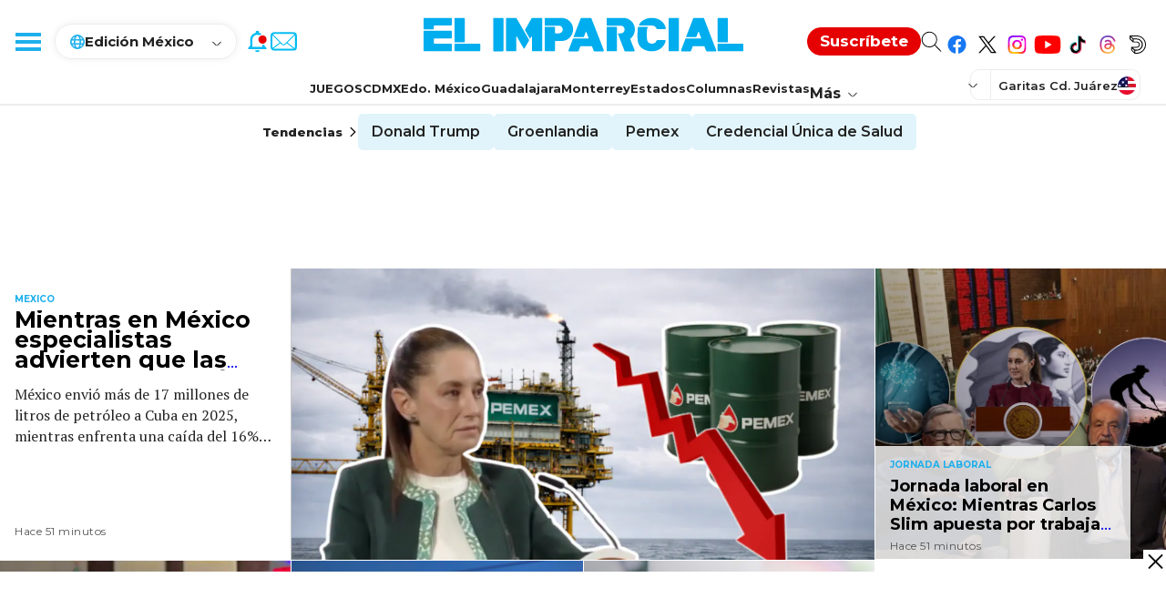

--- FILE ---
content_type: text/html; charset=utf-8
request_url: https://www.google.com/recaptcha/api2/aframe
body_size: 266
content:
<!DOCTYPE HTML><html><head><meta http-equiv="content-type" content="text/html; charset=UTF-8"></head><body><script nonce="2skoCdPFYQCIoHSsDdr0Ng">/** Anti-fraud and anti-abuse applications only. See google.com/recaptcha */ try{var clients={'sodar':'https://pagead2.googlesyndication.com/pagead/sodar?'};window.addEventListener("message",function(a){try{if(a.source===window.parent){var b=JSON.parse(a.data);var c=clients[b['id']];if(c){var d=document.createElement('img');d.src=c+b['params']+'&rc='+(localStorage.getItem("rc::a")?sessionStorage.getItem("rc::b"):"");window.document.body.appendChild(d);sessionStorage.setItem("rc::e",parseInt(sessionStorage.getItem("rc::e")||0)+1);localStorage.setItem("rc::h",'1769034529730');}}}catch(b){}});window.parent.postMessage("_grecaptcha_ready", "*");}catch(b){}</script></body></html>

--- FILE ---
content_type: text/css; charset=utf-8
request_url: https://www.elimparcial.com/pf/dist/components/combinations/default.css?d=357&mxId=00000000
body_size: 32897
content:
.global-image,.global-picture{height:100%;object-fit:cover;width:100%}.pb-ad-admin{word-wrap:anywhere;border-radius:6px;color:#fff}.b-ads-block{align-items:center;display:flex;flex-direction:column;height:100%;margin:0 auto 10px;max-width:1184px;padding:1rem 0;position:relative;width:100%}.b-ads-block>p{color:#333;margin:0 auto 12px;text-align:center}.b-ads-block iframe{margin:0 auto}@media(min-width:900px){.b-ads-block{margin:0 auto 28px;padding:0!important}}.ad-wrapper{align-items:center;display:flex;justify-content:center}.ad-zocalo{background-color:#fff;bottom:0;height:auto;left:50%;margin:0 auto;position:fixed;transform:translate(-50%);z-index:9999999}.ad-zocalo>.ad-wrapper{margin-bottom:0}.close-ad{background-color:#fff;border:none;cursor:pointer;margin:0;padding:0;position:absolute;right:0;top:-25px;z-index:10000}.close-ad,.close-ad>i{height:25px;width:25px}.close-ad>i{background-image:url(/pf/resources/images/hoy-cripto/close-ad.png?d=357&mxId=00000000);background-repeat:no-repeat;background-size:cover;display:flex}.hide-ad{display:none}.parallaxer-ad{margin:0 auto!important;max-width:728px!important;min-height:302px!important;overflow:hidden!important;width:100%!important}.parallaxer-ad>.ad-wrapper{margin-bottom:0}.parallaxer-ad iframe,.parallaxer-ad>div{height:100%!important;width:100%!important}@media screen and (max-width:767px){.parallaxer-ad{max-width:320px!important;min-height:320px!important}}.converger-ad,.converger-mobile-ad{z-index:9999999}.wallpaper,.wallpaper-1280,.wallpaper-1400{height:0!important;margin:0!important}.genecyAd-wallpaper1366,.genecyAd-wallpaper1400{display:none!important}@media(min-width:1281px)and (max-width:1400px){.genecyAd-wallpaper1366{display:block!important}.genecyAd-wallpaper1536{display:none!important}.story-card-data-ctn:before{background:transparent!important}}@media screen and (max-width:1280px){.genecyAd-wallpaper1366,.genecyAd-wallpaper1400,.genecyAd-wallpaper1536{display:none!important}}.carousel{background-image:linear-gradient(45deg,#11133a,#416dd9,#8b289f,#11133a);margin-bottom:40px;padding:1rem;position:relative;width:100%}@media screen and (min-width:1200px){.carousel{padding:1rem 1rem 5rem}}.carousel .swiper{padding-top:20px}.carousel-container{position:relative}@media screen and (min-width:1200px){.carousel-container{margin-left:auto;margin-right:auto;max-width:1215px}}.carousel-container-title{color:#fff;font-size:1.5rem;font-weight:700;line-height:2rem;padding:10px}@media screen and (min-width:48rem){.carousel-container-title{font-size:2.25rem;line-height:2.5rem}}.carousel-arrows{display:flex;height:30px;justify-content:space-between;position:absolute;top:56%;width:100%;z-index:3}.carousel-wrapper{background-color:#fff;border-radius:10px;box-shadow:0 4px 10px 0 rgba(0,0,0,.3);height:371px}.carousel-wrapper picture{height:auto}.carousel-wrapper img{border-top-left-radius:10px;border-top-right-radius:10px;height:206px;object-fit:cover;width:371px}.carousel-content-wrapper{display:flex;flex-direction:column;padding:0 10px 10px;position:relative;text-align:left;white-space:normal}.carousel-section-link{color:#5c2ee5;display:inline-block;font-size:10px;font-weight:500;height:35px;letter-spacing:.5px;line-height:35px;position:relative;text-decoration:none;text-transform:uppercase}.carousel-title-link{color:#000;font-size:18px;font-weight:500;line-height:26px;margin-bottom:15px;text-decoration:none}.carousel-title-link-text{-webkit-line-clamp:3;line-clamp:3;-webkit-box-orient:vertical;display:-webkit-box;overflow:hidden}.prev-arrow,.swiper-button-disabled{display:none}@media screen and (min-width:992px){.prev-arrow{display:block;height:40px;left:-24px;position:absolute;width:40px}}.prev-arrow.swiper-button-disabled,.prev-arrow[tabIndex="-1"]{display:none}.prev-arrow[tabIndex="0"]{display:block}.next-arrow{display:none}@media screen and (min-width:992px){.next-arrow{display:block;height:40px;position:absolute;right:-24px;width:40px}}.next-arrow.swiper-button-disabled{display:none}.en-el-radar-contact-form .section__header{background:none;padding-bottom:0;position:relative;text-align:left}.en-el-radar-contact-form .section__content{margin-top:0}.en-el-radar-contact-form .section__header .span{position:relative;z-index:1}.en-el-radar-contact-form .section__title{color:#fff;display:inline-block;font:italic 50px/50px Druk Text,sans-serif;margin:25px 0 15px;position:relative;text-transform:uppercase;width:100%}.en-el-radar-contact-form .section__header--small:before{display:none}.en-el-radar-contact-form .section__header--small .section__title{color:#000}.en-el-radar-contact-form .section__header--small .section__title:before{background-color:#aa0c0c}.en-el-radar-contact-form .pagebuilder{margin-bottom:84px}.en-el-radar-contact-form .page-section.page-contacto .site-main,.en-el-radar-contact-form .page-section.page-freestyle .site-main,.en-el-radar-contact-form .page-section.page-tag .site-main{background:none}.en-el-radar-contact-form .freestyle__content{padding-bottom:30px}.en-el-radar-contact-form .freestyle__content .row--container{font-family:Montserrat,sans-serif;margin:0 auto}.en-el-radar-contact-form .freestyle__content h1{font-family:Druk Text,sans-serif;font-size:22px;line-height:24px;margin:0 0 15px;text-align:left;text-transform:uppercase}.en-el-radar-contact-form .site-main .section__title{font-weight:700;padding-top:0;text-align:center}.en-el-radar-contact-form .site-main .section__title:before{display:none}.en-el-radar-contact-form .form--box__container{font-family:Montserrat,sans-serif;margin:20px auto 60px;max-width:570px;width:100%}.en-el-radar-contact-form .form--box input,.en-el-radar-contact-form .form--box select,.en-el-radar-contact-form .form--box textarea{border:1px solid #dfdfdf;border-radius:0;font-family:Montserrat,sans-serif;font-size:15px;height:41px;line-height:20px;padding:12px}.en-el-radar-contact-form .form--box .form__inputfile input{border:none}.en-el-radar-contact-form .form--box select{padding:0 11px}.en-el-radar-contact-form .form--box__label{font-family:Druk Text,sans-serif;font-size:18px;line-height:18px;margin-bottom:8px;text-transform:uppercase}.en-el-radar-contact-form .form--box__label small{color:#666;margin-left:5px}.en-el-radar-contact-form .form--box__field+.form--box__field{margin-top:41px}.en-el-radar-contact-form .form--box__fieldbuttons{text-align:center}.en-el-radar-contact-form .form--box__btn{background-color:#000;border:none;border-radius:0;color:#fff;font:italic 16px/16px Druk Text,sans-serif;margin-right:10px;padding:12px 40px 11px;text-transform:uppercase;transition:all .4s;-ms-transition:all .4s;-moz-transition:all .4s;-webkit-transition:all .4s}.en-el-radar-contact-form .form--box__btn:hover{background-color:#000}.en-el-radar-contact-form .form--box__fieldbuttons a{color:#000;font:15px/15px Montserrat,sans-serif}.en-el-radar-contact-form .form--box__success{padding:110px 0;text-align:center}.en-el-radar-contact-form .form--box__error{background-color:#000;color:#fff;font:16px/22px Montserrat,sans-serif;margin:20px auto;max-width:570px;padding:20px 0 22px;text-align:center;width:100%}.en-el-radar-contact-form .page-desuscribirse .site-main{background-image:none}.en-el-radar-contact-form .formdesuscribirse .formdesuscribirse{margin-top:20px}.en-el-radar-contact-form .formdesuscribirse p{margin-bottom:10px}.en-el-radar-contact-form .formdesuscribirse .form-container{margin-top:30px}.en-el-radar-contact-form .formdesuscribirse{min-height:200px;text-align:center}.en-el-radar-contact-form .formdesuscribirse .form-error,.en-el-radar-contact-form .formdesuscribirse .form-success{display:block;margin-bottom:20px}.en-el-radar-contact-form .form--box__success{line-height:28px;padding:0 0 50px}.en-el-radar-contact-form .span{margin:0 auto;max-width:1200px;width:100%}.en-el-radar-contact-form .row--full{max-width:100%}.en-el-radar-contact-form .row--full:after,.en-el-radar-contact-form .row:after{clear:both;content:"";display:block}.en-el-radar-contact-form .row__container{font-size:0;line-height:0;margin:0 -5px}.en-el-radar-contact-form .row__container>*{font-size:medium;line-height:normal}.en-el-radar-contact-form a{text-decoration:none}.en-el-radar-contact-form input{line-height:normal}.en-el-radar-contact-form fieldset{border:none;margin:0;padding:0}.en-el-radar-contact-form textarea{overflow:auto}.en-el-radar-contact-form table{border-collapse:collapse;border-spacing:0}.en-el-radar-contact-form td,.en-el-radar-contact-form th{padding:0}.en-el-radar-contact-form .form--box input,.en-el-radar-contact-form .form--box select,.en-el-radar-contact-form .form--box textarea{box-sizing:border-box;-ms-box-sizing:border-box;-moz-box-sizing:border-box;-webkit-box-sizing:border-box;width:100%}.en-el-radar-contact-form .form--box textarea{height:173px;resize:none}.en-el-radar-contact-form .form--box span{color:red}.en-el-radar-contact-form .form--box__label{display:block;overflow:hidden}.en-el-radar-contact-form .form--box__error,.en-el-radar-contact-form .form--box__success{display:none}.en-el-radar-contact-form .form--box__success .form--box__btn{display:inline-block;margin:25px 0 0}@media only screen and (max-device-width:1279px),only screen and (max-width:1279px){.en-el-radar-contact-form .span{-webkit-box-orient:vertical;-moz-box-orient:vertical;-ms-box-orient:vertical;-o-box-orient:vertical;box-orient:vertical;box-sizing:border-box;-webkit-box-sizing:border-box;display:-webkit-box;display:-moz-box;display:-ms-box;display:-o-box;display:box;padding:0 20px}.en-el-radar-contact-form .boxfixed{display:none}}@media only screen and (max-device-width:1000px),only screen and (max-width:1000px){.en-el-radar-contact-form .footer__navigation,.en-el-radar-contact-form .footer__newslette,.en-el-radar-contact-form .footer__redes{padding-left:40px}.en-el-radar-contact-form .footer__logo img{height:auto;width:100%}.en-el-radar-contact-form .mod--suscribete .suscribehorizontal{width:100%}.en-el-radar-contact-form .mod--suscribete .banner{display:block;width:100%}}@media only screen and (max-device-width:1280px),only screen and (max-width:1280px){.en-el-radar-contact-form .header__actions,.en-el-radar-contact-form .header__search-button{right:20px}.en-el-radar-contact-form .header .navigation>.menu--site li:nth-child(n+6){display:none}.en-el-radar-contact-form .navigation .menu__more{display:inline-block}.en-el-radar-contact-form .header .menu__more li:nth-child(n+6){display:block}}@media only screen and (max-device-width:1024px),only screen and (max-width:1024px){.en-el-radar-contact-form .header .navigation>.menu--site li:nth-child(n+5){display:none}.en-el-radar-contact-form .header .menu__more li:nth-child(n+5){display:block}.en-el-radar-contact-form .header__logo img{height:auto;width:280px}.en-el-radar-contact-form .header__actions{top:17px}.en-el-radar-contact-form .header__social--label{display:none}}@font-face{font-family:swiper-icons;font-style:normal;font-weight:400;src:url("data:application/font-woff;charset=utf-8;base64, [base64]//wADZ2x5ZgAAAywAAADMAAAD2MHtryVoZWFkAAABbAAAADAAAAA2E2+eoWhoZWEAAAGcAAAAHwAAACQC9gDzaG10eAAAAigAAAAZAAAArgJkABFsb2NhAAAC0AAAAFoAAABaFQAUGG1heHAAAAG8AAAAHwAAACAAcABAbmFtZQAAA/gAAAE5AAACXvFdBwlwb3N0AAAFNAAAAGIAAACE5s74hXjaY2BkYGAAYpf5Hu/j+W2+MnAzMYDAzaX6QjD6/4//Bxj5GA8AuRwMYGkAPywL13jaY2BkYGA88P8Agx4j+/8fQDYfA1AEBWgDAIB2BOoAeNpjYGRgYNBh4GdgYgABEMnIABJzYNADCQAACWgAsQB42mNgYfzCOIGBlYGB0YcxjYGBwR1Kf2WQZGhhYGBiYGVmgAFGBiQQkOaawtDAoMBQxXjg/wEGPcYDDA4wNUA2CCgwsAAAO4EL6gAAeNpj2M0gyAACqxgGNWBkZ2D4/wMA+xkDdgAAAHjaY2BgYGaAYBkGRgYQiAHyGMF8FgYHIM3DwMHABGQrMOgyWDLEM1T9/w8UBfEMgLzE////P/5//f/V/xv+r4eaAAeMbAxwIUYmIMHEgKYAYjUcsDAwsLKxc3BycfPw8jEQA/[base64]/uznmfPFBNODM2K7MTQ45YEAZqGP81AmGGcF3iPqOop0r1SPTaTbVkfUe4HXj97wYE+yNwWYxwWu4v1ugWHgo3S1XdZEVqWM7ET0cfnLGxWfkgR42o2PvWrDMBSFj/IHLaF0zKjRgdiVMwScNRAoWUoH78Y2icB/yIY09An6AH2Bdu/UB+yxopYshQiEvnvu0dURgDt8QeC8PDw7Fpji3fEA4z/PEJ6YOB5hKh4dj3EvXhxPqH/SKUY3rJ7srZ4FZnh1PMAtPhwP6fl2PMJMPDgeQ4rY8YT6Gzao0eAEA409DuggmTnFnOcSCiEiLMgxCiTI6Cq5DZUd3Qmp10vO0LaLTd2cjN4fOumlc7lUYbSQcZFkutRG7g6JKZKy0RmdLY680CDnEJ+UMkpFFe1RN7nxdVpXrC4aTtnaurOnYercZg2YVmLN/d/gczfEimrE/fs/bOuq29Zmn8tloORaXgZgGa78yO9/cnXm2BpaGvq25Dv9S4E9+5SIc9PqupJKhYFSSl47+Qcr1mYNAAAAeNptw0cKwkAAAMDZJA8Q7OUJvkLsPfZ6zFVERPy8qHh2YER+3i/BP83vIBLLySsoKimrqKqpa2hp6+jq6RsYGhmbmJqZSy0sraxtbO3sHRydnEMU4uR6yx7JJXveP7WrDycAAAAAAAH//wACeNpjYGRgYOABYhkgZgJCZgZNBkYGLQZtIJsFLMYAAAw3ALgAeNolizEKgDAQBCchRbC2sFER0YD6qVQiBCv/H9ezGI6Z5XBAw8CBK/m5iQQVauVbXLnOrMZv2oLdKFa8Pjuru2hJzGabmOSLzNMzvutpB3N42mNgZGBg4GKQYzBhYMxJLMlj4GBgAYow/P/PAJJhLM6sSoWKfWCAAwDAjgbRAAB42mNgYGBkAIIbCZo5IPrmUn0hGA0AO8EFTQAA")}.swiper-backface-hidden .swiper-slide{-webkit-backface-visibility:hidden}.swiper-centered.swiper-horizontal>.swiper-wrapper:before{min-height:1px}.swiper-centered.swiper-vertical>.swiper-wrapper:before{min-width:1px}.swiper-pagination-disabled>.swiper-pagination,.swiper-pagination.swiper-pagination-disabled{display:none!important}.swiper-horizontal>.swiper-pagination-bullets,.swiper-pagination-bullets.swiper-pagination-horizontal,.swiper-pagination-custom,.swiper-pagination-fraction{bottom:10px;left:0;width:100%}.swiper-pagination-bullet{background:var(--swiper-pagination-bullet-inactive-color,#000);border-radius:50%;height:var(--swiper-pagination-bullet-height,var(--swiper-pagination-bullet-size,8px));opacity:var(--swiper-pagination-bullet-inactive-opacity,.2);width:var(--swiper-pagination-bullet-width,var(--swiper-pagination-bullet-size,8px))}.swiper-pagination-bullet:only-child{display:none!important}.swiper-pagination-bullet-active{background:var(--swiper-pagination-color,var(--swiper-theme-color));opacity:var(--swiper-pagination-bullet-opacity,1)}.swiper-pagination-vertical.swiper-pagination-bullets,.swiper-vertical>.swiper-pagination-bullets{right:10px;top:50%;transform:translate3d(0,-50%,0)}.swiper-pagination-vertical.swiper-pagination-bullets .swiper-pagination-bullet,.swiper-vertical>.swiper-pagination-bullets .swiper-pagination-bullet{display:block;margin:var(--swiper-pagination-bullet-vertical-gap,6px) 0}.swiper-pagination-vertical.swiper-pagination-bullets.swiper-pagination-bullets-dynamic,.swiper-vertical>.swiper-pagination-bullets.swiper-pagination-bullets-dynamic{top:50%;transform:translateY(-50%);width:8px}.swiper-pagination-vertical.swiper-pagination-bullets.swiper-pagination-bullets-dynamic .swiper-pagination-bullet,.swiper-vertical>.swiper-pagination-bullets.swiper-pagination-bullets-dynamic .swiper-pagination-bullet{display:inline-block;transition:transform .2s,top .2s}.swiper-horizontal>.swiper-pagination-bullets .swiper-pagination-bullet,.swiper-pagination-horizontal.swiper-pagination-bullets .swiper-pagination-bullet{margin:0 var(--swiper-pagination-bullet-horizontal-gap,4px)}.swiper-horizontal>.swiper-pagination-bullets.swiper-pagination-bullets-dynamic,.swiper-pagination-horizontal.swiper-pagination-bullets.swiper-pagination-bullets-dynamic{left:50%;transform:translateX(-50%);white-space:nowrap}.swiper-horizontal>.swiper-pagination-bullets.swiper-pagination-bullets-dynamic .swiper-pagination-bullet,.swiper-pagination-horizontal.swiper-pagination-bullets.swiper-pagination-bullets-dynamic .swiper-pagination-bullet{transition:transform .2s,left .2s}.swiper-horizontal.swiper-rtl>.swiper-pagination-bullets-dynamic .swiper-pagination-bullet{transition:transform .2s,right .2s}.swiper-pagination-progressbar .swiper-pagination-progressbar-fill{background:var(--swiper-pagination-color,var(--swiper-theme-color))}.swiper-rtl .swiper-pagination-progressbar .swiper-pagination-progressbar-fill{transform-origin:right top}.swiper-horizontal>.swiper-pagination-progressbar,.swiper-pagination-progressbar.swiper-pagination-horizontal,.swiper-pagination-progressbar.swiper-pagination-vertical.swiper-pagination-progressbar-opposite,.swiper-vertical>.swiper-pagination-progressbar.swiper-pagination-progressbar-opposite{height:4px;left:0;top:0;width:100%}.swiper-horizontal>.swiper-pagination-progressbar.swiper-pagination-progressbar-opposite,.swiper-pagination-progressbar.swiper-pagination-horizontal.swiper-pagination-progressbar-opposite,.swiper-pagination-progressbar.swiper-pagination-vertical,.swiper-vertical>.swiper-pagination-progressbar{height:100%;left:0;top:0;width:4px}.xpmedia-button{align-items:center;border-radius:.25rem!important;border-style:solid;border-width:.063rem;cursor:pointer;display:flex;flex-shrink:0;font-size:.875rem;font-weight:700;justify-content:center;line-height:1.5;text-decoration:none}.xpmedia-button:hover{filter:brightness(.85)}.xpmedia-button--full-width{width:100%}.xpmedia-button--left-icon-container{display:flex;padding-right:.5rem}.xpmedia-button--right-icon-container{display:flex;padding-left:.5rem}.xpmedia-button--small{height:2rem;padding:.5rem}.xpmedia-button--medium{height:3rem;padding:.75rem}.xpmedia-button--large{height:3.5rem;padding:1rem}.span{width:85%}

/*! normalize.css v3.0.2 | MIT License | git.io/normalize */.header__region--active--text:after{background-image:url(/arte/region_icon_blue.svg?d=357&mxId=00000000)}.ei-advertising-form-container{margin:0 auto;max-width:1585px;width:100%}.footer__whatsapp:before{background-image:url(/arte/desktop/footer_whatsapp.svg?d=357&mxId=00000000)}.footer__telegram:before{background-image:url(/arte/desktop/footer_telegram.svg?d=357&mxId=00000000)}.news__nophoto{background:url(/arte/logo_2022.svg?d=357&mxId=00000000) no-repeat 50%}.suscribehorizontal:before{background-image:url(/arte/desktop/footer_suscribete.svg?d=357&mxId=00000000)}@media only screen and (max-device-width:1170px),only screen and (max-width:1170px){.header--sticky .navigation,.header__garitas,.header__loseconomicos,.logo__clubgh{display:none}.header--sticky ._layer{height:4px;width:28px}.header--sticky .header__logo{left:75px}.header--sticky .navigation{background:#fff;border-right:1px solid #ededed;box-shadow:0 2px 2px rgba(0,0,0,.2);display:block;height:100vh;left:-281px;margin:0;padding:7px 32px;position:absolute;top:62px;transition:all .3s;-webkit-transition:all .3s}.header--sticky .navigation.header__nav--active{left:0}.header--sticky ul.menu.menu--site{text-align:left;width:200px}.header--sticky .navigation .menu--site li{padding:0;text-align:left;width:100%}.header--sticky ul.menu__submenu{position:relative}.header--sticky .navigation .menu__item .menu__submenu{display:none;filter:none;-webkit-filter:none;left:0;padding:0 0 0 15px}.header--sticky .navigation .menu__item.menu__item--open>.menu__submenu{display:block;padding-bottom:20px;position:relative;top:0}.header--sticky .navigation .menu>.menu__item>a,.header--sticky .navigation .menu__item span{display:block;margin:22px 0 0}.header--sticky .header__logo img,.header__logo img{height:auto;width:250px}.option{font:12px/13px Avenir Next Medium,sans-serif}.edition_subtitle,.subtitle{font:15px/15px Avenir Next Bold,sans-serif}.edition_option{font:12px/13px Avenir Next Medium,sans-serif}.header__search-button .icono--cross{right:-16vw;width:100%}.ei-advertising-form-container__notification{width:40%}}@media only screen and (max-device-width:965px),only screen and (max-width:965px){.alert--region .alert__icon{background-size:cover;height:28px;width:28px}.alert--region h2{font-size:16px;line-height:28px}.alert--vivo .alert__media{height:74px;width:133px}.alert--vivo .icono--play{font-size:40px;height:40px}.alert--vivo .alert__data{padding-top:20px}.alert__label,.alert__title{font-size:16px;line-height:18px}.header--sticky .header__logo img,.header__logo img{height:auto;width:210px}.header__search-button .icono--cross{right:-19vw;width:100%}.header__subscribe{display:none}.ei-advertising-form-container__notification{width:140%}}#head-contactanos{font:18px/30px Avenir Next DemiRegular,sans-serif;margin:109px auto 60px;max-width:570px;width:100%}#head-contactanos .mediocontacto{font:18px/30px Avenir Next DemiBold,sans-serif;margin-right:15px;position:relative}.mediocontacto .ei-icon-whatsapp{left:93px;top:-11px}.mediocontacto .ei-icon-whatsapp:before{color:#1bd741;font-size:18px;line-height:1}.carousel_swiper{margin-bottom:20px}.carousel_swiper .swiper-container{position:relative}.carousel_swiper .swiper-wrapper{margin-bottom:58px}.carousel_swiper .swiper-button{background-color:transparent;bottom:5px;color:#222;height:20px;left:50%;line-height:20px;padding:0;top:auto;width:24px}.carousel_swiper .button-next.swiper-button-disabled,.carousel_swiper .button-prev.swiper-button-disabled{display:block}.carousel_swiper .button-next>svg,.carousel_swiper .button-prev>svg{fill:#000}.carousel_swiper .button-next>svg:hover,.carousel_swiper .button-prev>svg:hover{fill:#1dafec}.carousel_swiper .button-next{left:54%;right:auto}.carousel_swiper .button-next,.carousel_swiper .button-prev{bottom:9px;cursor:pointer;height:24px;position:absolute;top:inherit;width:24px;z-index:11}.carousel_swiper .button-prev{left:auto;right:54%}.carousel_swiper .swiper-pagination-bullet.swiper-pagination-bullet-active{background:#1dafec}.carousel_swiper .swiper-pagination-bullet{background:#222;border-radius:100%;display:inline-block;height:8px;margin:0 4px;opacity:1;width:8px}.carousel_swiper .swiper-container-horizontal>.swiper-pagination-bullets,.carousel_swiper .swiper-pagination-custom,.carousel_swiper .swiper-pagination-fraction{bottom:0;display:block;left:0;width:100%}.carousel_swiper .text-wrapper{display:none}.carousel_swiper_right_navigation{margin-bottom:20px}.carousel_swiper_right_navigation .swiper-container{position:relative}.carousel_swiper_right_navigation .swiper-wrapper{margin-bottom:58px}.carousel_swiper_right_navigation .swiper-button{background-color:transparent;bottom:5px;color:#222;height:20px;left:50%;line-height:20px;padding:0;top:auto;width:24px}.carousel_swiper_right_navigation .button-next,.carousel_swiper_right_navigation .button-prev{display:none}@media(min-width:1272px){.carousel_swiper_right_navigation .button-next,.carousel_swiper_right_navigation .button-prev{display:block}}.carousel_swiper_right_navigation .button-next>svg,.carousel_swiper_right_navigation .button-prev>svg{fill:#000}.carousel_swiper_right_navigation .button-next>svg:hover,.carousel_swiper_right_navigation .button-prev>svg:hover{fill:#1dafec}.carousel_swiper_right_navigation .button-next{bottom:12px;cursor:pointer;height:24px;left:90%;position:absolute;right:auto;top:inherit;width:24px;z-index:11}.carousel_swiper_right_navigation .button-next.swiper-with-link{left:auto;right:100px}.carousel_swiper_right_navigation .button-prev{bottom:12px;cursor:pointer;height:24px;left:auto;position:absolute;right:16%;top:inherit;width:24px;z-index:11}.carousel_swiper_right_navigation .button-prev.swiper-with-link{right:200px}.carousel_swiper_right_navigation .swiper-pagination{bottom:14px;display:block;left:auto;right:110px;text-align:center;width:102px}@media(min-width:992px){.carousel_swiper_right_navigation .swiper-pagination{bottom:10px}}.carousel_swiper_right_navigation .swiper-pagination-bullet.swiper-pagination-bullet-active{background:#1dafec}.carousel_swiper_right_navigation .swiper-pagination-bullet{background:#222;border-radius:100%;display:inline-block;height:8px;margin:0 4px;opacity:1;width:8px}.carousel_swiper_right_navigation .swiper-container-horizontal>.swiper-pagination-bullets,.carousel_swiper_right_navigation .swiper-pagination-custom,.carousel_swiper_right_navigation .swiper-pagination-fraction{bottom:0;display:block;left:0;width:100%}.carousel_swiper_right_navigation .text-wrapper{bottom:12px;color:#1cafec;display:none;font-size:12px;font-weight:600;position:absolute;right:10px;z-index:10}.carousel_swiper_right_navigation .text-wrapper a{color:inherit;font-size:inherit;text-decoration:none}@media(min-width:768px){.carousel_swiper_right_navigation .text-wrapper{bottom:10px;display:block}}

/*! normalize.css v3.0.2 | MIT License | git.io/normalize */.form--box input,.form--box select,.form--box textarea{box-sizing:border-box;-ms-box-sizing:border-box;-moz-box-sizing:border-box;-webkit-box-sizing:border-box;width:100%}.form--box span{color:red}.form--box__field__required{text-align:right}.form--box__label{display:block;overflow:hidden}.form--box__error,.form--box__success{display:none}.form--box__success .form--box__btn{display:inline-block;margin:25px 0 0}.header{background-color:#fff;border-bottom:1px solid #ededed;height:114px;position:relative;transition:top .4s,opacity .4s;-ms-transition:top .4s,opacity .4s;-moz-transition:top .4s,opacity .4s;-webkit-transition:top .4s,opacity .4s;z-index:16}.page-news .header{-mozbox-shadow:0 13px 22px rgba(0,0,0,.09);box-shadow:0 13px 22px rgba(0,0,0,.09);-ms-box-shadow:0 13px 22px rgba(0,0,0,.09);-webkit-box-shadow:0 13px 22px rgba(0,0,0,.09)}.page-news.page--newslongform .header{box-shadow:none;-ms-box-shadow:none;-moz-box-shadow:none;-webkit-box-shadow:none}.page-news .header.header--sticky{-mozbox-shadow:none;box-shadow:none;-ms-box-shadow:none;-webkit-box-shadow:none}.header__top{padding:24px 0 20px;text-align:center}.header--sticky .header__top{border:none;padding:12px}.header.header--sticky{height:61px;opacity:1!important;position:fixed;top:0!important}.header__logo{margin:0 auto;position:relative;text-align:center}.header--sticky .header__logo{left:61px;padding-right:37px;position:absolute;top:19px}.header--sticky .header__logo:after{bottom:-7px;left:0;text-align:left}.header__logo img{height:38px;width:357px}.header--sticky .header__logo img{height:23px;width:218px!important}.header__actions{background:#fff;position:absolute;right:30px;top:24px}.header__actions__suscribe{background:#f07634;border-radius:125px;color:#fff;float:left;font:16px/32px Avenir Next DemiBold,sans-serif;height:31px;margin-right:19px;margin-top:7px;width:167px}.header__actions__suscribe:hover{background:#de5911}.header--sticky .header__actions__suscribe{display:none}.header--sticky .header__actions{top:20px}.header__region{border:1px solid #ededed;border-radius:19px;box-shadow:0 0 9px rgba(0,0,0,.07);-ms-box-shadow:0 0 9px rgba(0,0,0,.07);-moz-box-shadow:0 0 9px rgba(0,0,0,.07);-webkit-box-shadow:0 0 9px rgba(0,0,0,.07);color:#222;cursor:pointer;font:15px/15px Avenir Next DemiBold,sans-serif;left:61px;padding:12px 16px 10px;position:absolute;text-align:left;top:28px;width:173px}.header__region--active--text{display:block;height:15px;padding-left:30px}.header__region--active--text:before{content:"Edición ";display:inline}.header__region--active--text:after{background-image:url(/export/sites/elimparcial/arte/region_icon_blue.svg?d=357&mxId=00000000);background-repeat:no-repeat;background-size:contain;content:"";display:block;height:17px;left:19px;position:absolute;top:10px;width:17px}.header__region .flecha{position:absolute;right:17px;top:21px}.header__region .flecha:after,.header__region .flecha:before{background-color:#222;content:"";height:6px;position:absolute;right:0;top:-4px;transform:rotate(45deg);-webkit-transform:rotate(45deg);transition:all .2s;-ms-transition:all .2s;-moz-transition:all .2s;-webkit-transition:all .2s;width:1px}.header__region .flecha:before{right:5px;transform:rotate(-45deg);-webkit-transform:rotate(-45deg)}.header--sticky .header__region .flecha:after,.header--sticky .header__region .flecha:before{top:7px}.header__region--open .flecha:after{transform:rotate(-45deg);-webkit-transform:rotate(-45deg)}.header__region--open .flecha:before{transform:rotate(45deg);-webkit-transform:rotate(45deg)}.clss__hide{display:none!important}.header--sticky .header__region{border-bottom:0;border-radius:0;border-top:0;box-shadow:none;box-sizing:border-box;-ms-box-sizing:border-box;-moz-box-sizing:border-box;-webkit-box-sizing:border-box;height:61px;left:auto;padding-top:23px;right:200px;top:0;width:132px}.header--sticky .header__region .header__region--active--text{padding-left:0}.header--sticky .header__region .header__region--active--text:before{content:"Ed. "}.header--sticky .header__region .header__region--active--text:after{display:none}.header__region--list{background-color:#fff;filter:drop-shadow(0 0 9px rgba(0,0,0,.07));-ms-filter:drop-shadow(0 0 9px rgba(0,0,0,.07));-moz-filter:drop-shadow(0 0 9px rgba(0,0,0,.07));-webkit-filter:drop-shadow(0 0 9px rgba(0,0,0,.07));opacity:0;padding:20px 20px 10px;pointer-events:none;text-align:left;top:37px;transform:translateY(-30px);-ms-transform:translateY(-30px);-moz-transform:translateY(-30px);-webkit-transform:translateY(-30px);transition:all .2s;-ms-transition:all .2s;-moz-transition:all .2s;-webkit-transition:all .2s;width:167px;z-index:1}.header__region--list a{color:#222;display:block;margin-bottom:10px}.header__region--open .header__region--list{opacity:1;pointer-events:auto;transform:translate(0);-ms-transform:translate(0);-moz-transform:translate(0);-webkit-transform:translate(0)}.header--sticky .header__region--list{left:-5px;top:51px;width:94px}.header__social{float:left;margin-right:0;margin-top:7px;position:relative}.header--sticky .header__social{display:none}.header__social li{float:left}.header__social .icono{background:none;border:none;display:inline-block;height:20px;line-height:38px;margin:0 0 0 13px;position:relative;text-align:center;vertical-align:top;width:21px}.header__social .icono--svg--twitter{width:19px}.header__social .icono--svg--youtube{width:27px}.header__social .icono--svg--threads,.header__social .icono--svg--tiktok{width:18px}.header__subscribe{float:left;height:21px;margin-right:4rem;margin-top:.4rem;width:80px}.link__subscribe{background-color:#e50101;border:1px solid #e50101;border-radius:15px;color:#fff;font:17px/17px Avenir Next Bold,sans-serif;padding:0 13px 3px}.link__subscribe:hover{opacity:60%}.header--sticky .header__subscribe{display:none}.header__search-button{display:inline-block;position:absolute;right:92%}.header__search-button .icono--search_cool{align-items:flex-start;background-color:transparent;color:#000;display:flex;flex-direction:row;font-size:22px;justify-content:flex-end;margin:.3rem .3rem 0 0}.header__search-button .search--text{color:#222;font:16px/59px Avenir Next DemiBold,sans-serif}.header__search-button:hover .icono--search_cool,.header__search-button:hover .search--text{color:#1dafec}.header--sticky .header__search-button .search--text{display:none}.header--sticky .header__social.mostrar{display:block}.header--sticky .header__search-button{border-left:1px solid #ededed;display:block!important;margin-left:52px;padding:0;position:absolute;right:324px;top:0}.header--sticky .header__search-button .icono--search_cool{padding:13px 30px 8px 24px}.header__search-button--active .header__top .hamburger{display:none}.header--sticky .header__search-button--active{border:0;right:0;top:0}.header--sticky .header__search-button--active .icono--search_cool{display:none}.header__search-button .icono--cross{color:#fff;display:none;font-size:25px;line-height:21px;position:absolute;right:-172px;top:8px;width:100%;z-index:2}.header--sticky .header__search-button .icono--cross{right:40px;top:21px}.header__search-button--active .icono--cross{display:block}.header__search-form{background-color:#000;box-sizing:border-box;-ms-box-sizing:border-box;-moz-box-sizing:border-box;-webkit-box-sizing:border-box;font-size:0;height:0;left:0;opacity:0;overflow:hidden;padding:0;position:absolute;top:0;transition:all .3s;-ms-transition:all .3s;-moz-transition:all .3s;-webkit-transition:all .3s;width:100%;z-index:2}.header__search-form--active{height:110px;opacity:1;padding:16px}.header--sticky .header__search-form--active{height:62px;padding:10px 14px}.header__search-form .icono--search_cool{background-color:#fff;border-radius:0 3px 3px 0;color:#363636;display:inline-block;font-size:20px;line-height:30px;padding:19px 15px 11px 19px;vertical-align:top}.header--sticky .header__search-form .icono--search_cool{padding:8px 15px 3px 19px}.header__search-form input{background:#fff;border:0;border-radius:3px 0 0 3px;display:inline-block;font:18px/60px Avenir Next Regular,sans-serif;height:60px;max-width:937px;padding:0 15px;vertical-align:top;width:80%}.header--sticky .header__search-form input{height:41px}.header__search-form .icono.icono--cross{background-color:#dedede;border-radius:100%;display:none;font-size:12px;height:29px;line-height:9px;position:absolute;right:10px;top:11px;width:29px}.header__search-form--active .icono.icono--cross{display:block}.header__loseconomicos{bottom:10px;right:28px}.header__loseconomicos img{height:auto;width:160px}.header__garitas{border:1px solid #ededed;border-radius:10px;bottom:10px;cursor:pointer;font:13px/13px Avenir Next Demibold;height:24px;margin-top:4px;padding:4px;position:absolute;right:28px;width:152px}.btn__garitas{border-right:1px solid #ededed;float:left;height:34px;margin-top:-5px;top:10px;width:18px}.header__garitas--text{color:#222}.header--sticky .header__garitas{top:10px}.items__garitas{display:block;margin-top:5px;padding:15px 0 0!important;text-align:left}.items__garitas a{color:#222}.header__garitas--active--text{display:inline-flex;margin:4px 7px 3px -12px;padding-top:3px}.header__garitas--active--text:after{background-image:url(/arte/icon-flag-usa.png?d=357&mxId=00000000);background-repeat:no-repeat;background-size:contain;content:"";display:block;height:20px;left:136px;position:absolute;top:6px;width:20px}.flecha__garitas{position:absolute;right:147px;top:18px}.header__garitas .flecha__garitas:before{right:5px!important;transform:rotate(-45deg);-webkit-transform:rotate(-45deg)!important}.header__garitas--open .flecha__garitas:before{transform:rotate(45deg);-webkit-transform:rotate(45deg)!important}.header__garitas--open .flecha__garitas:after{transform:rotate(-45deg);-webkit-transform:rotate(-45deg)!important}.header__garitas .flecha__garitas:after,.header__garitas .flecha__garitas:before{background-color:#222;content:"";height:6px;position:absolute;right:0;top:-4px;transform:rotate(45deg);-webkit-transform:rotate(45deg);transition:all .2s;-webkit-transition:all .2s;width:1px}.header__garitas--open .header__garitas--list{opacity:1;pointer-events:auto;transform:translate(0);-ms-transform:translate(0);-moz-transform:translate(0);-webkit-transform:translate(0)}.header__garitas--list{background-color:#fff;filter:drop-shadow(0 0 9px rgba(0,0,0,.07));-ms-filter:drop-shadow(0 0 9px rgba(0,0,0,.07));-moz-filter:drop-shadow(0 0 9px rgba(0,0,0,.07));-webkit-filter:drop-shadow(0 0 9px rgba(0,0,0,.07));left:0;opacity:0;padding:5px 20px 10px;pointer-events:none;position:absolute;text-align:left;top:30px;transform:translateY(-30px);-ms-transform:translateY(-30px);-moz-transform:translateY(-30px);-webkit-transform:translateY(-30px);transition:all .2s;-ms-transition:all .2s;-moz-transition:all .2s;-webkit-transition:all .2s;width:120px;z-index:1}.navigation{display:inline-block;text-align:center}.header--sticky .navigation{margin-left:-137px;text-align:left}.navigation .menu--site,.navigation .menu--site li{display:inline-block;vertical-align:top}.navigation .menu--site li{text-align:center}.navigation .menu--site li+li{padding-left:26px}.navigation .menu--site a{color:#222;display:block;font:16px/16px Avenir Next DemiBold,sans-serif;position:relative}.navigation .menu--site a:hover{color:#1dafec}.navigation .menu__item--active>a{color:#222}.navigation .menu__item--submenu{position:relative}.navigation .menu__submenu{display:inline-block;min-width:200px;position:relative}.navigation .menu__item span{color:#222;cursor:pointer;display:inline-block;display:block;font:16px/16px Avenir Next DemiBold,sans-serif;overflow:hidden;padding-right:18px;position:relative;transition:all .3s}.navigation .menu__item:hover span{color:#1dafec}.navigation .menu__item span:after,.navigation .menu__item span:before{background-color:#222;content:"";height:6px;position:absolute;right:2px;top:6px;transform:rotate(45deg);-webkit-transform:rotate(45deg);transition:all .2s;-ms-transition:all .2s;-moz-transition:all .2s;-webkit-transition:all .2s;width:1px}.navigation .menu__item:hover span:after,.navigation .menu__item:hover span:before{background-color:#1dafec}.navigation .menu__item span:before{right:7px}.navigation .menu__item span:before,.navigation .menu__item.menu__item--open span:after{transform:rotate(-45deg);-webkit-transform:rotate(-45deg)}.navigation .menu__item.menu__item--open span:before{transform:rotate(45deg);-webkit-transform:rotate(45deg)}.navigation .menu__item .menu__submenu{background-color:#fff;filter:drop-shadow(0 0 2px rgba(0,0,0,.2));-ms-filter:drop-shadow(0 0 2px rgba(0,0,0,.2));-moz-filter:drop-shadow(0 0 2px rgba(0,0,0,.2));-webkit-filter:drop-shadow(0 0 2px rgba(0,0,0,.2));left:36px;opacity:0;padding:7px 20px 15px;pointer-events:none;position:absolute;top:0;transition:all .3s;-ms-transition:all .3s;-moz-transition:all .3s;-webkit-transition:all .3s;visibility:hidden;white-space:normal}.navigation .menu__item .menu__submenu li{display:block;padding:15px 0 0!important;text-align:left}.navigation .menu__item.menu__item--open>.menu__submenu{opacity:1;pointer-events:auto;top:31px;visibility:visible;z-index:1}.button--menu{cursor:pointer;display:none;font-size:24px;height:18px;left:30px;letter-spacing:.5px;padding:0 0 0 33px;position:absolute;text-transform:uppercase;top:22px;width:0;z-index:2}.button--menu span{background-color:#222;height:2px;left:0;position:absolute;top:8px;transition:all .3s;-webkit-transition:all .3s;width:21px}.button--menu:hover{color:#00aeef}.button--menu:hover span,.button--menu:hover span:after,.button--menu:hover span:before{background-color:#00aeef}.button--menu span:after,.button--menu span:before{background-color:#222;content:"";height:2px;left:0;position:absolute;top:-6px;transition:all .3s;-webkit-transition:all .3s;width:21px}.button--menu span:after{left:8px;top:6px;width:13px}.button--menu--active span,.button--menu.button--menu--active:hover span{background-color:transparent}.button--menu--active span:after,.button--menu--active span:before{top:0;transform:rotate(45deg);-webkit-transform:rotate(45deg)}.button--menu--active span:before{transform:rotate(-45deg);-webkit-transform:rotate(-45deg)}.button--menu--active span:after{left:0;width:21px}.tag__menu{border-bottom:1px solid #ededed;display:flex;justify-content:center;padding-bottom:10px;padding-top:10px;white-space:nowrap}.tag__info{float:left;font-family:Avenir Next Regular,sans-serif;font-size:12pt;padding:0 10px 5px}.tag__link{background-color:#e1f4fb;border:2px solid #e1f4fb;border-radius:5px;color:#222;cursor:pointer;display:initial;font-weight:700;max-width:max-content;min-height:30px;padding:6px 13px;text-decoration:none}.tag__info a:hover{box-shadow:2px 2px 5px #999;-webkit-box-shadow:2px 2px 5px #999;-moz-box-shadow:2px 2px 5px #999;filter:shadow(color=#999999,direction=135,strength=2)}.tag__title{color:#222;flex:0 0 70px;font-family:Avenir Next Bold,sans-serif;font-size:10pt;width:5px}.tag__img{margin-left:5px}.image-arrow{padding-left:2px;padding-top:13px;width:6px}.tag__section{display:flex;overflow:auto;overflow-x:hidden;overflow-y:hidden}.logo__clubgh{height:18px;left:100px;position:absolute;width:69px}.header--sticky .logo__clubgh{display:none}.hamburger{background-color:transparent;cursor:pointer;height:30px;left:0;padding:20px;position:absolute;top:17px;-webkit-transform:translateZ(0);transform:translateZ(0);-webkit-transition:-webkit-transform .25s cubic-bezier(.05,1.04,.72,.98);transition:transform .25s cubic-bezier(.05,1.04,.72,.98);-webkit-user-select:none;-moz-user-select:none;-ms-user-select:none;user-select:none;width:30px;z-index:1002}.header--sticky .hamburger{top:0}.header--sticky .span .header__top{border-bottom:1px solid #ededed;padding:24px 0 31px}.header--sticky .menuppal .span .header__top .header__logo{display:inline-block;left:0;margin:0 auto;padding-right:0;position:relative;text-align:center;top:0}.header--sticky .menuppal .span .header__top .header__logo img{height:38px;width:357px!important}.header--sticky .menuppal .span .header__actions{background:#fff;position:absolute;right:30px;top:24px}.header--sticky .menuppal .span .header__actions .header__social{display:block}.hamburger.is-active{background-color:none}.menuppal .span:first-child{padding-bottom:15px;position:relative;text-align:center}.ei-contact-form-container{margin:0 auto;max-width:1585px;width:100%}._layer{background:#1dafec;border-radius:2px;height:4px;margin-bottom:4px;opacity:1;-webkit-transform:translateZ(0);transform:translateZ(0);-webkit-transition:all .25s cubic-bezier(.05,1.04,.72,.98);transition:all .25s cubic-bezier(.05,1.04,.72,.98);width:28px}.hamburger.is-active .-top{-webkit-transform:translateY(200%) rotate(45deg)!important;-ms-transform:translateY(200%) rotate(45deg)!important;transform:translateY(200%) rotate(45deg)!important}.hamburger.is-active .-mid{opacity:0}.hamburger.is-active .-bottom{-webkit-transform:translateY(-200%) rotate(135deg)!important;-ms-transform:translateY(-200%) rotate(135deg)!important;transform:translateY(-200%) rotate(135deg)!important}.menuppal.is_active{overflow-y:hidden;transform:translateZ(0)}.menuppal{background-color:#fff;bottom:0;height:100%;left:0;overflow-y:hidden;position:fixed;top:0;transform:translate3d(0,-100%,0);transition:transform .35s cubic-bezier(.05,1.04,.72,.98) 0s;width:100%;z-index:1001}.menuppal ul li a{color:#222}.menuppal ul li a:hover{color:#333}.span__container{margin:0 -15px}.col_6{width:97%}.margin-r-4-1{margin-right:1.1%;text-align:justify}.margin-r-4-2{margin-right:4.1%;text-align:justify}.margin-r-4-4{text-align:left}.menu-title{border-bottom:9px solid #1dafec;color:#222;font:30px/23px Avenir Next Heavy,sans-serif;font-weight:800;margin-top:30px;padding-bottom:13px}.width_1{width:74%}.width_2{width:68%}.menu_sidebar_ediciones{margin-left:0;margin-top:20px}.menu_sidebar_ediciones li{margin:15px 0;text-align:-webkit-left}.edition_subtitle{align-items:end;font:24px/22px Avenir Next Bold,sans-serif}.edition_option,.edition_subtitle{background-image:url(/arte/region_icon_blue.svg?d=357&mxId=00000000);background-repeat:no-repeat;background-size:contain;display:flex;height:17px;padding-left:20px;width:17px}.edition_option{align-items:center;font:17px/13px Avenir Next Medium,sans-serif}.subtitle{font:22px/22px Avenir Next Bold,sans-serif}.option{font:17px/13px Avenir Next Medium,sans-serif}.aling,.subtitle .aling{margin-left:22px}.space{padding:3px}.menu_footer{bottom:0;position:fixed;width:100%}.menu_footer p{color:#8f8e8e;float:left;font:15px/15px Avenir Next Medium,sans-serif;margin-left:127px;text-align:left}.menu_footer img{margin-right:5px;margin-top:-1.5px}.link_notification{cursor:pointer;height:27px;left:275px;position:absolute;top:35px;width:30px}.link_notification:hover{color:#4abfef}.header--sticky .link_notification{display:none}.link_boletin{color:#1dafec;cursor:pointer;height:27px;left:310px;position:absolute;top:35px;width:30px}.link_boletin:hover{color:#4abfef}.header--sticky .link_boletin{display:none}.footer__whatsapp:before{background-image:url(/export/sites/elimparcial/arte/desktop/footer_whatsapp.svg?d=357&mxId=00000000)}.footer__telegram:before{background-image:url(/export/sites/elimparcial/arte/desktop/footer_telegram.svg?d=357&mxId=00000000)}.banner{display:inline-block;text-align:center;width:100%}.banner--full{margin:45px 0 0}.banner--home__top,.banner--news__top,.banner--summary__top{background-color:#f5f5f5;border-bottom:1px solid #e6e6e6;margin:0;padding:27px 0}.ranking .banner{display:inline-block;position:relative;vertical-align:top;width:300px}.page-videos .banner--full{background-color:#f5f4f4;margin:0;padding-top:40px}.page-section .section__content .span__container .banner--full{margin:0 0 38px}.section__header .banner{text-align:center}.garitas__content .banner{margin-top:33px}.page-news .st-adunit{z-index:10!important}.page-section .site-main{margin-top:3rem;position:relative}.section__header{background:#1dafec;padding-bottom:90px;position:relative;text-align:left}.section__header .span{position:relative;z-index:1}.section__title{color:#fff;font:35px/35px Avenir Next Bold,sans-serif;font-weight:700;margin:39px 0 37px;padding:32px 0 0;position:relative;text-transform:uppercase}.section__title:before{background-color:#fff;content:"";height:9px;left:0;position:absolute;top:0;width:90px}.section__content{margin-top:-100px}.page-contacto .section__header,.page-esquelas .section__header,.page-freestyle .section__header,.page-search .section__header,.page-suscripciones .section__header,.page-tag .section__header,.page-tag-tematico .section__header{background:#fff;padding-bottom:0}.page-contacto .section__header:before,.page-esquelas .section__header:before,.page-freestyle .section__header:before,.page-search .section__header:before,.page-suscripciones .section__header:before,.page-tag .section__header:before,.page-tag-tematico .section__header:before{background-color:#1dafec;content:"";height:415px;left:0;position:absolute;top:-39px;width:100%;z-index:-1}.page-contacto .section__content,.page-esquelas .section__content,.page-freestyle .section__content,.page-search .section__content,.page-suscripciones .section__content,.page-tag .section__content,.page-tag-tematico .section__content{margin-top:0}.section__header--small:before{display:none}.section__header--small .section__title{color:#1dafec}.section__header--small .section__title:before{background-color:#1dafec}.pagebuilder{margin-bottom:50px}.freestyle__content{padding-bottom:30px}.freestyle__content .span--container{font-family:"PT Serif",serif;margin:0 auto}.freestyle__content h1,.freestyle__content h2,.freestyle__content h3,.freestyle__content h4,.freestyle__content h5,.freestyle__content h6{font-family:Avenir Next Bold,sans-serif;font-size:22px;line-height:24px;margin:0 0 15px;text-align:left;text-transform:uppercase}.freestyle__content h2{font-size:20px;line-height:20px}.freestyle__content p,.freestyle__content ul{color:#000;font-family:inherit!important;font-size:16px!important;line-height:24px!important;margin-bottom:20px!important;text-align:left!important}.freestyle__content a{color:#1dafec;text-decoration:underline}.freestyle__content a:hover{text-decoration:none}.freestyle__content li,.freestyle__content ol,.freestyle__content ul{list-style:disc}.page-contacto .section__title{padding-top:0;text-align:center}.page-contacto .section__title:before{display:none}.form--box__container{font-family:"PT Serif",serif;margin:20px auto 60px;max-width:570px;width:100%}.form--box input,.form--box select,.form--box textarea{border:1px solid #dfdfdf;border-radius:0;font-family:Avenir Next Regular,sans-serif;font-size:15px;height:41px;line-height:20px;padding:12px}.form--box .form__inputfile input{border:none}.form--box select{padding:0 11px}.form--box textarea{height:173px;resize:none}.form--box__label{font-family:Avenir Next DemiBold,sans-serif;font-size:18px;line-height:18px;margin-bottom:8px}.form--box__label small{color:#666;margin-left:5px}.form--box__field+.form--box__field{margin-top:41px}.form--box__fieldbuttons{text-align:center}.form--box__btn{background-color:#1dafec;border:none;border-radius:18px;color:#fff;font:15px/15px Avenir Next DemiBold,sans-serif;margin-right:10px;padding:12px 40px 11px;transition:all .4s;-ms-transition:all .4s;-moz-transition:all .4s;-webkit-transition:all .4s}.form--box__btn:hover{background-color:#1b89b7;color:#fff}.form--box__fieldbuttons a{color:#000;font:15px/15px Avenir Next DemiBold,sans-serif}.form--box__success{padding:50px 0 110px;text-align:center}.form--box__error{background-color:#000;color:#fff;font:16px/22px Avenir Next DemiBold,sans-serif;margin:20px auto;max-width:570px;padding:20px 0 22px;text-align:center;width:100%}.formdesuscribirse{min-height:200px;text-align:center}.formdesuscribirse .form-error,.formdesuscribirse .form-success{display:block;margin-bottom:20px}.news__nophoto{background:url(/export/sites/elimparcial/arte/logo_2022.svg?d=357&mxId=00000000) no-repeat 50%}.suscribehorizontal{padding:34px 0 0 150px;position:relative;text-align:left}.suscribehorizontal:before{background-image:url(/export/sites/elimparcial/arte/desktop/footer_suscribete.svg?d=357&mxId=00000000);background-repeat:no-repeat;background-size:contain;content:"";display:block;height:120px;left:0;position:absolute;top:42px;width:110px}.suscribehorizontal__header{margin-bottom:5px}.suscribehorizontal__title{color:#1dafec;font:20px/20px Avenir Next Bold,sans-serif}.suscribehorizontal__formtitle{color:#fff;font:20px/20px Avenir Next Bold,sans-serif;margin-bottom:14px}.suscribehorizontal__form{font-size:0}.suscribehorizontal__fieldset input{background:#fff;border:0;border-radius:22.5px 0 0 22.5px;box-sizing:border-box;-ms-box-sizing:border-box;-moz-box-sizing:border-box;-webkit-box-sizing:border-box;color:#000;display:inline-block;font:15px/22px Avenir Next Regular,sans-serif;margin:0;padding:12px 18px 11px;vertical-align:top;width:87%}.suscribehorizontal__fieldset input::-webkit-input-placeholder{color:#000}.suscribehorizontal__fieldset input::-moz-placeholder{color:#000}.suscribehorizontal__fieldset input:-ms-input-placeholder{color:#000}.suscribehorizontal__fieldset input:-moz-placeholder{color:#000}.suscribehorizontal__fieldset{position:relative}.suscribehorizontal__fieldset button{background:#fff;border:0;border-radius:0;border-radius:0 22.5px 22.5px 0;box-sizing:border-box;-ms-box-sizing:border-box;-moz-box-sizing:border-box;-webkit-box-sizing:border-box;color:#1dafec;display:inline-block;font-size:16px;height:45px;margin:0 0 0 -4px;padding:8px 21px 9px 15px;vertical-align:top;width:13%}.suscribehorizontal__fieldset button:hover{color:#1b89b7}.suscribehorizontal__hint{color:hsla(0,0%,100%,.6);font:14px/20px Avenir Next DemiBold,sans-serif;margin-top:19px}.suscribehorizontal__hint a{color:hsla(0,0%,100%,.6);text-decoration:underline}.hint.error{background-color:#000;border:none;bottom:7px;color:#fff;display:inline-block;font:15px/18px Avenir Next Bold,sans-serif;left:50%;max-width:671px;padding:10px;position:absolute;transform:translate(-50%);-ms-transform:translate(-50%);-moz-transform:translate(-50%);-webkit-transform:translate(-50%);width:80%}.suscribehorizontal__content .hint.success{color:#fff;font-family:Avenir Next Regular,sans-serif;font-size:18px;line-height:20px;transform:translateY(-45px)}.suscribehorizontal__social{padding:40px 0 0 212px;text-align:right}.suscribehorizontal__social a{color:#fff;font-size:25px;margin:0 0 0 25px;transition:all .3s;-ms-transition:all .3s;-moz-transition:all .3s;-webkit-transition:all .3s;width:25px}.suscribehorizontal__social a .text{display:none}.suscribehorizontal__social a:hover{color:#1dafec}.suscribehorizontal__social a:hover svg{fill:#1dafec}.suscribehorizontal__social .icono--svg--facebook svg,.suscribehorizontal__social .icono--svg--instagram svg,.suscribehorizontal__social .icono--svg--tiktok svg,.suscribehorizontal__social .icono--svg--twitter svg,.suscribehorizontal__social .icono--svg--youtube svg{fill:#fff;position:relative;top:2px;transition:all .3s;-ms-transition:all .3s;-moz-transition:all .3s;-webkit-transition:all .3s}@media only screen and (max-device-width:900px),only screen and (max-width:900px){.menu--site--footer .menu__item--submenu .menu__item a{display:block;padding:0 0 15px}.footer__whatsapp:before,.suscribehorizontal:before{background-size:contain;height:84px;width:107px}.footer__whatsapp,.suscribehorizontal{padding-left:114px}.footer__whatsapp:after{display:none}.footer__whatsapp{padding-bottom:60px}.footer__whatsapp .footer__whatsapp--link{bottom:0;height:39px;line-height:40px;top:inherit;width:160px}.suscribehorizontal__fieldset button{padding:6px 45px 0 0}.suscribehorizontal__social{padding:43px 0 20px}.footer__apps--link{font-size:13px;height:58px;line-height:12px;width:208px}.footer__apps--link span:nth-child(2){font-size:22px;line-height:22px}.footer__apps--link:before{background-size:contain;height:38px;left:14px;top:8px;width:38px}.footer__apps--link.googleplay:before{height:34px;left:17px;top:11px;width:34px}}@media only screen and (max-device-width:1170px),only screen and (max-width:1170px){.header--sticky .navigation,.header__garitas,.header__loseconomicos,.logo__clubgh{display:none}.header--sticky ._layer{height:4px;width:28px}.header--sticky .header__logo{left:75px}.header--sticky .navigation{background:#fff;border-right:1px solid #ededed;box-shadow:0 2px 2px rgba(0,0,0,.2);display:block;height:100vh;left:-281px;margin:0;padding:7px 32px;position:absolute;top:62px;transition:all .3s;-webkit-transition:all .3s}.header--sticky .navigation.header__nav--active{left:0}.header--sticky ul.menu.menu--site{text-align:left;width:200px}.header--sticky .navigation .menu--site li{padding:0;text-align:left;width:100%}.header--sticky ul.menu__submenu{position:relative}.header--sticky .navigation .menu__item .menu__submenu{display:none;filter:none;-webkit-filter:none;left:0;padding:0 0 0 15px}.header--sticky .navigation .menu__item.menu__item--open>.menu__submenu{display:block;padding-bottom:20px;position:relative;top:0}.header--sticky .navigation .menu>.menu__item>a,.header--sticky .navigation .menu__item span{display:block;margin:22px 0 0}.header--sticky .header__logo img,.header__logo img{height:auto;width:250px}.option{font:12px/13px Avenir Next Medium,sans-serif}.edition_subtitle,.subtitle{font:15px/15px Avenir Next Bold,sans-serif}.edition_option{font:12px/13px Avenir Next Medium,sans-serif}.header__search-button .icono--cross{right:-16vw;width:100%}.ei-contact-form-container__notification{width:40%}}@media only screen and (max-device-width:965px),only screen and (max-width:965px){.alert--region .alert__icon{background-size:cover;height:28px;width:28px}.alert--region h2{font-size:16px;line-height:28px}.alert--vivo .alert__media{height:74px;width:133px}.alert--vivo .icono--play{font-size:40px;height:40px}.alert--vivo .alert__data{padding-top:20px}.alert__label,.alert__title{font-size:16px;line-height:18px}.header--sticky .header__logo img,.header__logo img{height:auto;width:210px}.header__search-button .icono--cross{right:-19vw;width:100%}.header__subscribe{display:none}.ei-contact-form-container__notification{width:140%}}.esquelas__row{margin:0 auto;max-width:1254px;width:100%}.esquelas__site-main{margin-top:3rem;position:relative}.esquelas__section__header{background:#fff;padding-bottom:0}.esquelas__section__header .esquelas__row{position:relative;z-index:1}.esquelas__section__content{margin-top:-100px}.esquelas__section__header--small .esquelas__section__title{color:#1dafec}.esquelas__section__header--small .esquelas__section__title:before{background-color:#1dafec}.esquelas__section__title{display:inline-block}.esquelas__section__title+div{display:inline-block;position:absolute;right:0;top:74px}.esquelas__section__title{color:#fff;font:700 35px/35px Monserrat,sans-serif;margin:39px 0 37px;padding:32px 0 0;position:relative;text-transform:uppercase}.esquelas__section__title:before{background-color:#fff;content:"";height:9px;left:0;position:absolute;top:0;width:90px}.esquelas__section__esquelas{background:#f5f5f5;-webkit-box-shadow:inset 0 0 0 1px #ededed;box-shadow:inset 0 2px 10px 1px #ededed;margin-top:10px;padding:50px 0}.esquelas__filters-container{padding-bottom:5%}.esquelas__filters-container label{color:#1dafec;font:700 18px/20px Monserrat,sans-serif;text-transform:uppercase}.esquelas__filters-container>div{display:inline-block;position:relative}.esquelas__txt-fecha{border:1px solid #ededed;border-radius:42px;-webkit-box-shadow:0 0 10px 1px rgba(0,0,0,.1);box-shadow:0 0 10px 1px rgba(0,0,0,.1);font-size:16px;margin-left:15px;margin-top:15px;padding:10px 13px}.esquelas__txt-fecha+span{background:url(/resources/images/elimparcial/icon-calendar.png?d=357&mxId=00000000) no-repeat;display:inline-block;height:19px;position:relative;right:35px;top:3px;width:19px}#btn-buscar{background:#1dafec;border-bottom-right-radius:42px;border-top-right-radius:42px;color:#fff;height:41px;left:-50px;line-height:41px;padding:2px 15px 0 10px;position:relative;top:3px;transition:all .3s;-ms-transition:all .3s;-moz-transition:all .3s;-webkit-transition:all .3s}#btn-buscar:hover{background:#1b89b7}.esquelas__button-contratar{color:#1dafec;font:700 15px Avenir Next DemiBold,sans-serif;margin:24px 0 0;padding:11px;text-align:center;text-decoration:underline}.esquelas__section__esquelas .esquelas__swiper-wrapper{-webkit-box-sizing:content-box;box-sizing:content-box;display:-webkit-box;display:-webkit-flex;display:-ms-flexbox;display:flex;flex-wrap:wrap;height:100%;margin-top:10px;position:relative;-webkit-transition-property:-webkit-transform;transition-property:-webkit-transform;-o-transition-property:transform;transition-property:transform;transition-property:transform,-webkit-transform;width:100%;z-index:1}.esquelas__section__esquelas .esquelas__swiper-wrapper span{text-align:center;width:100%}.esquelas__swiper-slide{-ms-flex-negative:0;background:#fafafa;display:flex;-webkit-flex-shrink:0;flex-shrink:0;height:100%;margin-bottom:30px;margin-right:30px;position:relative;text-align:center;-webkit-transition-property:-webkit-transform;transition-property:-webkit-transform;-o-transition-property:transform;transition-property:transform;transition-property:transform,-webkit-transform;transition:all .5s ease}.esquelas__swiper-slide:hover{box-shadow:0 20px 40px rgba(0,0,0,.35);transform:translateY(-10px)}.esquelas__swiper-slide figure{border-right:1px solid #d3d3d3;height:350px;padding:20px 20px 50px}.esquelas__image-date{bottom:0;color:#000;display:block;font-size:14px;font-weight:700;left:0;padding:10px 0;position:absolute;text-align:center;width:100%}.esquelas__swiper-button{background:transparent;bottom:0;color:#1dafec;display:inline-block;height:20px;left:inherit!important;line-height:0;position:relative;right:auto!important;top:5px;transform:translateY(0)!important;-ms-transform:translateY(0)!important;-moz-transform:translateY(0)!important;-webkit-transform:translateY(0)!important;width:auto}.esquelas__swiper-button-disabled{color:#222;opacity:1}.esquelas__swiper-pagination-container{text-align:right}.swiper-pagination{display:inline-block;margin:0 10px;position:relative;right:auto}.esquelas__swiper-container{list-style:none;margin:0 auto;overflow:hidden;position:relative;width:100%;z-index:1}.newsfull__share{border-right:1px solid #bebebe}body.modal-open{overflow:hidden}.modal{align-items:center;display:flex;height:100vh;justify-content:center;left:0;position:fixed;top:0;width:100vw;z-index:1000}.modal__bg{background-color:#000;color:#fff;height:100%;left:0;opacity:.9;position:absolute;top:0;width:100%;z-index:999}.modal__scroll-wrap{align-items:center;display:flex;flex-wrap:wrap;justify-content:center;max-height:100vh;overflow-y:auto}.modal__container{background-color:#000;border:15px solid #dedede;max-height:100%;max-width:600px;overflow-y:auto;padding:20px;position:relative;text-align:center;width:100%;z-index:999}.modal__image{aspect-ratio:auto 500/783;height:auto;width:600px}.modal__close-button{background:transparent;cursor:pointer;font-size:70px;font-weight:100;height:46px;opacity:.7;position:absolute;right:28%;top:-3%;transition:opacity .2s;width:46px}.modal__close-button:hover{font-size:68px;opacity:.8;transition:opacity .2s}.modal__close-button:before{color:#fff;content:"\00D7"}.esquelas__al{margin-left:13px}.esquelas__swiper-slide img{cursor:zoom-in;height:370px;max-width:100%;object-fit:cover;width:271px}.esquelas__swiper-slide img.image-horizontal{height:auto}.esquelas__swiper-slide img.image-vertical{height:100%;object-fit:contain}.newsfull__share-buttons{align-content:center;align-items:flex-end;display:flex;flex-direction:column;justify-content:space-evenly;margin:23px 10px 0}.newsfull__share-buttons a{margin:10px 0;text-decoration:none}@media only screen and (max-width:980px){.esquelas__site-main{margin-top:-2rem}.esquelas__swiper-container{margin:6px auto}.esquelas__swiper-slide{justify-content:center;width:100%!important}.esquelas__swiper-slide figure{height:370px}.esquelas__section__header{padding:20px 20px 25px;text-align:left}.esquelas__section__title{font:700 25px/20px Monserrat,sans-serif;padding:20px 0 0 20px}.esquelas__section__header--small .esquelas__section__title{display:inline-block}.esquelas__swiper-slide img{height:300px;width:231px}.esquelas__section__title{margin:39px 0 0}.esquelas__section__title+div{top:53px}.esquelas__filters-container{padding:4px;text-align:center}.esquelas__filters-container>label:first-child{display:block;margin-bottom:-7px}.esquelas__filters-container div{align-items:center;display:grid;justify-items:center;position:relative}.esquelas__txt-fecha{border:1px solid #ededed;border-radius:42px;-webkit-box-shadow:0 0 10px 1px rgba(0,0,0,.1);box-shadow:0 0 10px 1px rgba(0,0,0,.1);font-size:16px;padding:10px 13px;width:145px}.modal{overflow:hidden}.modal__close-button{color:#fff;font-size:40px;opacity:1;right:1%;top:0;z-index:999}.modal__scroll-wrap{background:#fff;margin-top:14%;max-height:90vh;overflow-y:auto;padding:10px}}.garitas__row{margin:0 auto;max-width:1254px;width:100%}.garitas__row--full{max-width:100%}.garitas__row--full:after,.garitas__row:after{clear:both;content:"";display:block}.garitas__row__container{font-size:0;line-height:0;margin:0}.garitas__row__container>*{font-size:medium;line-height:normal}.garitas__col{box-sizing:border-box;-ms-box-sizing:border-box;-moz-box-sizing:border-box;-webkit-box-sizing:border-box;display:inline-block;padding:0;vertical-align:top}.garitas__col_1{width:8.33%}.garitas__col_2{width:16.66%}.garitas__col_3{width:25%}.garitas__col_4{width:33.33%}.garitas__col_5{width:41.66%}.garitas__col_6{width:50%}.garitas__col_7{width:58.33%}.garitas__col_8{width:66.66%}.garitas__col_9{width:75%}.garitas__col_10{width:83.33%}.garitas__col_11{width:91.66%}.garitas__col_12{width:100%}.garitas__col__main{margin-left:319px}.garitas__col__aside{float:right;width:300px}.garitas__col__main+.garitas__col__aside{float:left;margin-left:319px;margin-right:0}.garitas__col__aside+.garitas__col__main{margin-left:auto;margin-right:319px}/*! normalize.css v3.0.2 | MIT License | git.io/normalize */body{font:20px/33px Montserrat,sans-serif}.garitas__banner{display:inline-block;height:140px;text-align:center;width:336px}.garitas__banner--full{background-color:#d3d3d3;height:250px;margin:45px 0 0;width:100%}.garitas__banner--center{display:flex;height:auto;justify-content:center;width:100%}.garitas__banner--home__top,.garitas__banner--news__top,.garitas__banner--summary__top{background-color:#f5f5f5;border-bottom:1px solid #e6e6e6;margin:0;padding:27px 0}.garitas__banner.garitas__banner-bottom,.garitas__banner.garitas__banner-top{display:none}.garitas__ranking .garitas__banner{display:inline-block;position:relative;vertical-align:top;width:300px}.garitas__page-videos .garitas__banner--full{background-color:#f5f4f4;margin:0;padding-top:40px}.garitas__page-section .garitas__section__content .garitas__row__container .garitas__banner--full{margin:0 0 38px}.garitas__section__header .garitas__banner{text-align:center}.garitas__content .garitas__banner{margin-bottom:-16px;margin-top:33px}.garitas__section__header{width:calc(100% + 356px)}.garitas__section__header .garitas__row{position:relative;z-index:1}.garitas__section__title{color:#1dafec;font:35px/35px Montserrat,sans-serif;margin:39px 0 37px;padding:32px 0 0;position:relative;text-transform:uppercase}.garitas__section__title:before{background-color:#1dafec;content:"";height:9px;left:0;position:absolute;top:0;width:90px}.garitas__content{padding-bottom:0}.garitas__cdjuarez,.garitas__mexicali,.garitas__nogales,.garitas__tijuana{padding-bottom:40px}.garitas__module{font-size:0}.garitas__module+.garitas__module{border-top:1px solid #c9c9c9;margin-top:40px;padding-top:32px}.garitas__subtitle{color:#000;font:20px/20px Montserrat,sans-serif;margin-top:12px}.garitas__img{box-sizing:border-box;margin-top:17px;min-width:480px;padding-right:10px}.garitas__img img{height:auto;width:100%}.garitas__col_imagenes{display:inline-block}.garitas__double__img{border-bottom:1px solid #c9c9c9;margin-bottom:32px;padding-top:45}.garitas__mapa{padding:11px 12px 18px}.garitas__mapa>img{width:100%}.garitas__paso__espera li+li{margin-top:5px}.garitas__garitastable__upgrade{color:#222;font:11px/11px Montserrat,sans-serif;padding:20px 0;text-align:center}.garitas__tabla_autos,.garitas__tabla_autos td,.garitas__tabla_autos th,.garitas__tabla_peatones,.garitas__tabla_peatones td,.garitas__tabla_peatones th{background-color:transparent}.garitas{align-items:flex-start;display:flex;flex-direction:column;font-family:Montserrat,sans-serif}.garitas__cabecera_header{align-items:center;display:flex;flex-wrap:wrap;gap:3px;justify-content:space-between}.garitas__cabecera_title_wrapper{align-items:center;display:flex;gap:8px}.garitas__cabecera_info{align-items:center;display:flex;flex-wrap:wrap}.garitas__cabecera_location_link{display:inline-block;width:3%}.garitas__cabecera_location{height:20px;margin-left:5px;margin-top:-2px;width:16px}.garitas__cabecera_title{color:#000;font:700 28px/24px Montserrat,sans-serif;margin:0;padding:20px 0}.garitas__cabecera_address{color:#555;font:17px Montserrat,sans-serif;margin:-13px 0 0;text-align:left}.garita__contenedor{display:grid;font-size:1rem;gap:0;grid-template-rows:auto;margin-top:10px;max-width:1200px;width:98.99%}table{text-align:center;width:100%}td,th{border:1px solid #f2f2f2;padding:27px}.garitas__tabla_autos .garitas__col_linea{width:20%}.garitas__tabla_autos .garitas__col_espera{width:30%}.garitas__tabla_title{font:700 16px/30px Montserrat,sans-serif}.garitas__title_column{font:700 13px/23px Montserrat,sans-serif}.garitas__linea{color:#1dafec;font:700 19px/30px Montserrat,sans-serif}.garitas__puertas,.garitas__tiempo{font:700 17px/30px Montserrat,sans-serif}.garitas__update{font:13px Montserrat,sans-serif;grid-column:1/-1;margin-bottom:15px;margin-left:1px;margin-top:10px;text-align:justify}.garitas__tabla_peatones .garitas__col_linea,.garitas__tabla_peatones .garitas__linea,.garitas__tabla_ready_lane .garitas__col_linea,.garitas__tabla_ready_lane .garitas__linea{display:none}.min30{color:#26a700}.min60{color:#ffd800}.min120{color:#c30000}.garita__otay_mesa,.garita__san_ysidro,.garitas__centro,.garitas__deconcini,.garitas__jrz_bota,.garitas__jrz_pdn,.garitas__jrz_stanton,.garitas__jrz_ysleta,.garitas__mariposa,.garitas__nuevo{grid-template-columns:repeat(2,1fr)}@media only screen and (max-device-width:1279px),only screen and (max-width:1279px){.garitas__row{-webkit-box-orient:vertical;-moz-box-orient:vertical;-ms-box-orient:vertical;-o-box-orient:vertical;box-orient:vertical;box-sizing:border-box;-webkit-box-sizing:border-box;display:-webkit-box;display:-moz-box;display:-ms-box;display:-o-box;display:box}}@media only screen and (max-device-width:1280px),only screen and (max-width:1280px){.garitas__subtitle{font:18px/18px Montserrat,sans-serif}.garitas__option{font:13px/13px Montserrat,sans-serif}}@media only screen and (max-device-width:1279px),only screen and (max-width:1279px){.garitas__section__header{width:calc(100% + 30px)}}@media only screen and (max-device-width:1170px),only screen and (max-width:1170px){.garitas__cabecera_header{flex-direction:row}.garitas__cabecera_title{font:700 26px/24px Montserrat,sans-serif;padding:16px 8px 0}.juarez .garitas__cabecera_title{font:700 24px/24px Montserrat,sans-serif}.garitas__cabecera_title_wrapper{flex-direction:row;flex-wrap:wrap;gap:0}.garitas__cabecera_title_wrapper a{display:inline-block;width:11%}.garitas__tabla_autos .garitas__col_espera,.garitas__tabla_autos .garitas__col_puertas,.garitas__tabla_peatones .garitas__col_espera,.garitas__tabla_peatones .garitas__col_puertas{width:30%}.garitas__cabecera_location{margin-left:-2px;margin-top:14px}.juarez .garitas__cabecera_location{height:26px;margin-left:-1rem;margin-top:0;width:21px}.juarez .garitas__cabecera_title{font:700 20px/24px Montserrat,sans-serif}.garitas__cabecera_address{font:13px Montserrat,sans-serif;margin-top:2px;padding:0 10px}.juarez{flex-wrap:nowrap!important}.garitas__cabecera_bota{width:13%!important}.garitas__cabecera_bota .garitas__cabecera_location{height:26px;margin-left:-21px;margin-top:-2px;width:21px}.garitas__cabecera_ysleta .garitas__cabecera_location{margin-left:-14px!important}.garita__contenedor{display:grid;gap:20px;grid-template-columns:1fr;margin:10px;width:90%}table{text-align:center;width:100%}td,th{padding:3px!important}.garitas__tabla_autos .garitas__col_espera,.garitas__tabla_autos .garitas__col_linea{width:unset}.garitas__update{text-align:center}.garitas__tabla_peatones .garitas__col_linea,.garitas__tabla_peatones .garitas__linea,.garitas__tabla_ready_lane .garitas__col_linea,.garitas__tabla_ready_lane .garitas__linea{display:block}.garitas__header__garitas{display:none}.garitas__row{max-width:710px}.garitas__row__container{margin:0 -20px}.garitas__col{margin-top:auto;min-width:100%;padding:0 15px 15px}.garitas__col__fixed{padding:0;width:100%}.garitas__boxfixed{width:100%}body{font:16px/22px Montserrat,sans-serif}.garitas__site-main{overflow-x:hidden}.garitas__row{box-sizing:border-box;-webkit-box-sizing:border-box;width:100%}.garitas__banner{display:block;height:303px;overflow:hidden;padding:84px 0 0;position:relative;width:unset}.garitas__banner--full{display:none}.garitas__banner.garitas__banner-top{display:block;height:100px;margin-left:0;margin-right:0;width:100%}.garitas__banner.garitas__banner-bottom{display:block}.garitas__section__header{margin:25px 20px;width:auto}.garitas__section__title{color:#1dafec;font:700 21px/21px Montserrat,sans-serif;margin:0 0 20px;padding:18px 0 0}.garitas__section__title:before{height:8px}.garitas__page-section.garitas__page-garitas .garitas__content .garitas__banner{background-color:#fff;border:none;margin-bottom:24px;padding:24px 0}.garitas__banner__mide{height:290px;width:336px}.garitas__content{padding:10px}.garitas__paragraph p{font-size:13px;padding-bottom:10px}.garitas__module{background-color:#fff;box-shadow:0 16px 22px rgba(0,0,0,.16);-webkit-box-shadow:0 16px 22px rgba(0,0,0,.16),0 -1px 22px rgba(0,0,0,.16);font-size:0}.garitas__module+.garitas__module{padding-top:0}.garitas__title{color:#000;font:20px/20px Montserrat,sans-serif;margin:0;padding:17px 12px 15px}.garitas__img{box-sizing:border-box;-webkit-box-sizing:border-box;padding:0 15px 15px;width:100%}.garitas__img.garitas__vista--norte{border-bottom:1px solid #ededed;padding-bottom:15px}.garitas__info{margin-bottom:24px;padding:0}.garitas__subtitle{color:#000;font:15px/10px Montserrat,sans-serif;margin-top:0;padding:0 12px 15px}.garitas__mapa{box-sizing:border-box;-webkit-box-sizing:border-box;height:108px;padding:0;position:relative;width:100%}.garitas__mapa img{height:auto;left:15px;position:absolute;top:15px;width:260px}.garitas__mapa--txt{box-sizing:border-box;-webkit-box-sizing:border-box;float:left;font:13px/14px Montserrat,sans-serif;margin-left:114px;padding:7px 0 0 15px}.garitas__mapa--txt .garitas__strong{display:block;font:14px/14px Montserrat,sans-serif}.garitas__images--header{font-size:0;margin:0 15px;padding:13px 0 12px}.garitas__images--double .garitas__images--header:first-child{padding-top:0}.garitas__images--header .garitas__subtitle{box-sizing:border-box;-webkit-box-sizing:border-box;color:#000;font:16px/16px Montserrat,sans-serif;position:relative}.garitas__images--header .garitas__subtitle+.garitas__subtitle{border-left:1px solid #707070}.garitas__fixed,.garitas__iframe .garitas__content{padding:0}.garitas__paso__espera li{height:32px}.garitas__garitastable .garitas__col{min-width:50%!important}.garitas__col_imagenes{display:block;width:100%}.garitas__col_imagenes .garitas__images--header{margin:0;padding:0}.garitas__col_imagenes .garitas__title:nth-child(n+2){display:none}.garitas__double__img{border-bottom:1px solid #ededed;margin-bottom:10px;padding-bottom:15px}.garitas__content .garitas__banner{margin-bottom:-11px;margin-top:0}}@media only screen and (max-device-width:702px),only screen and (max-width:702px){.garitas__cabecera_location_link{width:10%!important}}.cintillo_mobile{display:flex}.cintillo_desktop{display:none}.cintillo_desktop,.cintillo_mobile{flex-wrap:nowrap;justify-content:center;margin:15px}.cintillo_desktop span,.cintillo_mobile span{display:none}@media (min-width:768px){.cintillo_desktop{display:flex}.cintillo_mobile{display:none}}@font-face{font-family:swiper-icons;font-style:normal;font-weight:400;src:url("data:application/font-woff;charset=utf-8;base64, [base64]//wADZ2x5ZgAAAywAAADMAAAD2MHtryVoZWFkAAABbAAAADAAAAA2E2+eoWhoZWEAAAGcAAAAHwAAACQC9gDzaG10eAAAAigAAAAZAAAArgJkABFsb2NhAAAC0AAAAFoAAABaFQAUGG1heHAAAAG8AAAAHwAAACAAcABAbmFtZQAAA/gAAAE5AAACXvFdBwlwb3N0AAAFNAAAAGIAAACE5s74hXjaY2BkYGAAYpf5Hu/j+W2+MnAzMYDAzaX6QjD6/4//Bxj5GA8AuRwMYGkAPywL13jaY2BkYGA88P8Agx4j+/8fQDYfA1AEBWgDAIB2BOoAeNpjYGRgYNBh4GdgYgABEMnIABJzYNADCQAACWgAsQB42mNgYfzCOIGBlYGB0YcxjYGBwR1Kf2WQZGhhYGBiYGVmgAFGBiQQkOaawtDAoMBQxXjg/wEGPcYDDA4wNUA2CCgwsAAAO4EL6gAAeNpj2M0gyAACqxgGNWBkZ2D4/wMA+xkDdgAAAHjaY2BgYGaAYBkGRgYQiAHyGMF8FgYHIM3DwMHABGQrMOgyWDLEM1T9/w8UBfEMgLzE////P/5//f/V/xv+r4eaAAeMbAxwIUYmIMHEgKYAYjUcsDAwsLKxc3BycfPw8jEQA/[base64]/uznmfPFBNODM2K7MTQ45YEAZqGP81AmGGcF3iPqOop0r1SPTaTbVkfUe4HXj97wYE+yNwWYxwWu4v1ugWHgo3S1XdZEVqWM7ET0cfnLGxWfkgR42o2PvWrDMBSFj/IHLaF0zKjRgdiVMwScNRAoWUoH78Y2icB/yIY09An6AH2Bdu/UB+yxopYshQiEvnvu0dURgDt8QeC8PDw7Fpji3fEA4z/PEJ6YOB5hKh4dj3EvXhxPqH/SKUY3rJ7srZ4FZnh1PMAtPhwP6fl2PMJMPDgeQ4rY8YT6Gzao0eAEA409DuggmTnFnOcSCiEiLMgxCiTI6Cq5DZUd3Qmp10vO0LaLTd2cjN4fOumlc7lUYbSQcZFkutRG7g6JKZKy0RmdLY680CDnEJ+UMkpFFe1RN7nxdVpXrC4aTtnaurOnYercZg2YVmLN/d/gczfEimrE/fs/bOuq29Zmn8tloORaXgZgGa78yO9/cnXm2BpaGvq25Dv9S4E9+5SIc9PqupJKhYFSSl47+Qcr1mYNAAAAeNptw0cKwkAAAMDZJA8Q7OUJvkLsPfZ6zFVERPy8qHh2YER+3i/BP83vIBLLySsoKimrqKqpa2hp6+jq6RsYGhmbmJqZSy0sraxtbO3sHRydnEMU4uR6yx7JJXveP7WrDycAAAAAAAH//wACeNpjYGRgYOABYhkgZgJCZgZNBkYGLQZtIJsFLMYAAAw3ALgAeNolizEKgDAQBCchRbC2sFER0YD6qVQiBCv/H9ezGI6Z5XBAw8CBK/m5iQQVauVbXLnOrMZv2oLdKFa8Pjuru2hJzGabmOSLzNMzvutpB3N42mNgZGBg4GKQYzBhYMxJLMlj4GBgAYow/P/PAJJhLM6sSoWKfWCAAwDAjgbRAAB42mNgYGBkAIIbCZo5IPrmUn0hGA0AO8EFTQAA") format("woff")}:root{--swiper-theme-color:#007aff}.swiper{list-style:none;margin-left:auto;margin-right:auto;overflow:hidden;padding:0;position:relative;z-index:1}.swiper-vertical>.swiper-wrapper{flex-direction:column}.swiper-android .swiper-slide,.swiper-wrapper{transform:translateZ(0)}.swiper-pointer-events{touch-action:pan-y}.swiper-pointer-events.swiper-vertical{touch-action:pan-x}.swiper-slide-invisible-blank{visibility:hidden}.swiper-autoheight,.swiper-autoheight .swiper-slide{height:auto}.swiper-autoheight .swiper-wrapper{align-items:flex-start;transition-property:transform,height}.swiper-backface-hidden .swiper-slide{backface-visibility:hidden;transform:translateZ(0)}.swiper-3d,.swiper-3d.swiper-css-mode .swiper-wrapper{perspective:1200px}.swiper-3d .swiper-cube-shadow,.swiper-3d .swiper-slide,.swiper-3d .swiper-slide-shadow,.swiper-3d .swiper-slide-shadow-bottom,.swiper-3d .swiper-slide-shadow-left,.swiper-3d .swiper-slide-shadow-right,.swiper-3d .swiper-slide-shadow-top,.swiper-3d .swiper-wrapper{transform-style:preserve-3d}.swiper-3d .swiper-slide-shadow,.swiper-3d .swiper-slide-shadow-bottom,.swiper-3d .swiper-slide-shadow-left,.swiper-3d .swiper-slide-shadow-right,.swiper-3d .swiper-slide-shadow-top{height:100%;left:0;pointer-events:none;position:absolute;top:0;width:100%;z-index:10}.swiper-3d .swiper-slide-shadow{background:rgba(0,0,0,.15)}.swiper-3d .swiper-slide-shadow-left{background-image:linear-gradient(270deg,rgba(0,0,0,.5),transparent)}.swiper-3d .swiper-slide-shadow-right{background-image:linear-gradient(90deg,rgba(0,0,0,.5),transparent)}.swiper-3d .swiper-slide-shadow-top{background-image:linear-gradient(0deg,rgba(0,0,0,.5),transparent)}.swiper-3d .swiper-slide-shadow-bottom{background-image:linear-gradient(180deg,rgba(0,0,0,.5),transparent)}.swiper-css-mode>.swiper-wrapper{-ms-overflow-style:none;overflow:auto;scrollbar-width:none}.swiper-css-mode>.swiper-wrapper::-webkit-scrollbar{display:none}.swiper-css-mode>.swiper-wrapper>.swiper-slide{scroll-snap-align:start start}.swiper-horizontal.swiper-css-mode>.swiper-wrapper{scroll-snap-type:x mandatory}.swiper-vertical.swiper-css-mode>.swiper-wrapper{scroll-snap-type:y mandatory}.swiper-centered>.swiper-wrapper:before{content:"";flex-shrink:0;order:9999}.swiper-centered.swiper-horizontal>.swiper-wrapper>.swiper-slide:first-child{margin-inline-start:var(--swiper-centered-offset-before)}.swiper-centered.swiper-horizontal>.swiper-wrapper:before{height:100%;width:var(--swiper-centered-offset-after)}.swiper-centered.swiper-vertical>.swiper-wrapper>.swiper-slide:first-child{margin-block-start:var(--swiper-centered-offset-before)}.swiper-centered.swiper-vertical>.swiper-wrapper:before{height:var(--swiper-centered-offset-after);width:100%}.swiper-centered>.swiper-wrapper>.swiper-slide{scroll-snap-align:center center;scroll-snap-stop:always}:root{--swiper-navigation-size:44px}.swiper-button-next,.swiper-button-prev{align-items:center;color:var(--swiper-navigation-color,var(--swiper-theme-color));display:flex;height:var(--swiper-navigation-size);justify-content:center;margin-top:calc(0px - var(--swiper-navigation-size)/2);width:calc(var(--swiper-navigation-size)/44*27)}.swiper-button-next.swiper-button-hidden,.swiper-button-prev.swiper-button-hidden{cursor:auto;opacity:0;pointer-events:none}.swiper-navigation-disabled .swiper-button-next,.swiper-navigation-disabled .swiper-button-prev{display:none!important}.swiper-button-next:after,.swiper-button-prev:after{font-family:swiper-icons;font-size:var(--swiper-navigation-size);font-variant:normal;letter-spacing:0;line-height:1;text-transform:none!important}.swiper-button-prev,.swiper-rtl .swiper-button-next{left:10px;right:auto}.swiper-button-prev:after,.swiper-rtl .swiper-button-next:after{content:"prev"}.swiper-button-next,.swiper-rtl .swiper-button-prev{left:auto;right:10px}.swiper-button-next:after,.swiper-rtl .swiper-button-prev:after{content:"next"}.swiper .swiper-notification{left:0;opacity:0;pointer-events:none;position:absolute;top:0;z-index:-1000}.dojoxFloatingPane.dijitContentPane{position:fixed!important;z-index:999!important}.dojoxFloatingPane.dijitContentPane .dojoxFloatingPaneTitle{cursor:pointer}.dojoxDock{bottom:0!important;left:0!important;position:fixed!important;top:auto!important;width:100%!important}.ocms_de_bt{left:auto!important;position:absolute!important;right:0!important;top:0!important}.ocms_de_norm{padding:0!important}.ocms_de_over{background-color:#1dafec!important;border:1px dotted ThreedDarkShadow!important;bottom:0!important;box-sizing:border-box!important;left:0!important;opacity:.7!important;position:absolute!important;right:0!important;top:0!important;z-index:2!important}

/*! normalize.css v3.0.2 | MIT License | git.io/normalize */.viewmore__button{background-color:transparent;border:none;color:#000;font:500 16px/14px "PT Serif",serif}.icono--facebook span{margin-top:5px;width:15px!important}.icono--facebook:before{background:url(/arte/desktop/facebook-blanco.png?d=357&mxId=00000000) no-repeat;content:"";height:21px;width:21px}.icono--fullscreen:before{content:"\EA09"}.icono--fullscreen_outline:before{content:"\EA0A"}.icono--instagram:before{content:"\EA0B"}.icono--link_outline:before{content:"\EA0D"}.icono--mail:before{content:"\EA0E"}.icono--mail_outline:before{content:"\EA0F"}.icono--menu_hamburger:before{content:"\EA10"}.icono--menu_lomito:before{content:"\EA11"}.icono--menu_meatball:before{content:"\EA12"}.icono--menu_vento:before{content:"\EA13"}.icono--messenger:before{content:"\EA14"}.icono--pause:before{content:"\EA15"}.icono--picture:before{content:"\EA16"}.icono--pinterest:before{content:"\EA17"}.icono--play:before{content:"\EA18"}.icono--play_rounded:before{content:"\EA19"}.icono--search:before{content:"\EA1A"}.icono--search_cool:before{content:"\EA1B"}.icono--settings:before{content:"\EA1C"}.icono--snapchat:before{content:"\EA1D"}.icono--sound_high:before{content:"\EA1E"}.icono--sound_low:before{content:"\EA1F"}.icono--sound_off:before{content:"\EA20"}.icono--twitter:before{background:url(/arte/desktop/twitter-x-blanco.png?d=357&mxId=00000000) no-repeat;content:"";height:21px;width:21px}.icono--upload:before{content:"\EA22"}.icono--user:before{content:"\EA23"}.icono--whatsapp:before{content:"\EA24"}.icono--whatsapp_outline:before{content:"\EA25"}.icono--youtube:before{content:"\EA26"}.icono--logo:before{content:"\EA27"}.icono--check_outline:before{content:"\EA28"}.icono--arrow_left_outline:before{content:"\EA29"}.icono--arrow_right_outline:before{content:"\EA2A"}.icono--audio:before{content:"\EA2B"}.icono--comillas:before{content:"\EA2C"}.icono--arrow_top:before{content:"\EA2D"}.page-suscripcionesform{background-color:#f2f2f2;padding-top:93px}.header__suscripciones{background:#fff;left:0;padding-bottom:30px;padding-top:30px;position:fixed;right:0;text-align:center;top:0;width:100%;z-index:6}.header__suscripciones img{height:auto;width:285px}.suscripcionform{min-height:311px;overflow:hidden;padding:100px}.suscripcionform>.span{max-width:935px}.suscripcionform .col__aside+.col__main{margin-right:314px}.suscripcionform .col__aside{margin-top:47px;width:284px}.suscripcionform__title{color:#000;font:50px/50px Avenir Next Bold,sans-serif;margin-bottom:30px}.suscripcionform__excerpt{color:#686868;font:20px/27px Avenir Next Regular,sans-serif;margin-bottom:58px;max-width:621px}.suscripcionform__form{border-top:1px solid #dadada}.susciprionform__subtitle{color:#000;font:34px/34px Avenir Next Bold,sans-serif;margin-bottom:45px;margin-top:47px}.susciprionform__subtitle .number{color:#1dafec}.form--suscripcion__field{position:relative}.form--suscripcion__field--two{font-size:0;margin:0 -10px}.form--suscripcion__field--two .col{padding:0 10px;position:relative}.form--suscripcion__field+.form--suscripcion__field{margin-top:27px}.form--suscripcion__label{color:#666;display:block;font:16px/16px Avenir Next Regular,sans-serif;left:13px;overflow:hidden;pointer-events:none;position:absolute;text-overflow:ellipsis;text-rendering:optimizeLegibility;top:20px;-webkit-transform:translateY(0) scale(1);-ms-transform:translateY(0) scale(1);transform:translateY(0) scale(1);-webkit-transform-origin:bottom left;-ms-transform-origin:bottom left;transform-origin:bottom left;-webkit-transition:color .2s ease,-webkit-transform .2s ease;transition:color .2s ease,-webkit-transform .2s ease;transition:transform .2s ease,color .2s ease;transition:transform .2s ease,color .2s ease,-webkit-transform .2s ease;white-space:nowrap;width:100%}.form--suscripcion__field--two .col .form--suscripcion__label{left:23px}.form--img--logo{margin-bottom:15px;max-width:100%}.form--suscripcion__desplegable .form--suscripcion__label{display:none}.form--suscripcion__desplegable__active .form--suscripcion__label,.form--suscription__input.form--suscription__input--active+.form--suscripcion__label,.form--suscription__input:focus+.form--suscripcion__label{color:#1dafec;display:block;-webkit-transform:translateY(-15px) scale(.78);-ms-transform:translateY(-15px) scale(.78);transform:translateY(-15px) scale(.78);width:auto}.form--suscription__input{border:none;border-radius:5px;box-sizing:border-box;-ms-box-sizing:border-box;-moz-box-sizing:border-box;-webkit-box-sizing:border-box;color:#000;font:16px/16px Avenir Next Regular,sans-serif;height:56px;padding:11px 12px 0;width:100%}.form--suscription__input.error{border:2px solid #e50303;color:#e50303}.form--suscripcion__field.error-active .form--suscripcion__desplegable>div{border:2px solid #e50303}.form--suscripcion__field.error-active .form--suscripcion__desplegable span{color:#e50303}.form--suscription__input[disabled]{background:#fff}.form--suscription__input.error+.form--suscripcion__label,.form--suscription__input.form--suscription__input--active.error+.form--suscripcion__label{color:#e50303}.form--suscripcion__input--error{bottom:-19px;color:#e50303;display:none;font:11px/11px Avenir Next Regular,sans-serif;left:13px;position:absolute}.error-active .form--suscripcion__input--error{display:block}.error-active:before{background-image:url(/arte/icono_error.svg?d=357&mxId=00000000);background-size:contain;content:"";display:block;height:24px;position:absolute;right:12px;top:16px;width:24px;z-index:2}textarea.form--suscription__input{height:139px;padding-top:26px;resize:none}.input--hidden{display:none;opacity:0;visibility:hidden}.form--suscripcion__fieldbuttons{margin-top:50px!important;text-align:center}.form--suscripcion__btn{background-color:#1dafec;border-radius:24px;color:#fff;font:19px/48px Avenir Next DemiBold,sans-serif;height:48px;max-width:448px;width:100%}.suscripcionform__boxtotal{background-color:#fbfcfb;border-left:10px solid #1dafec;box-sizing:border-box;-ms-box-sizing:border-box;-moz-box-sizing:border-box;-webkit-box-sizing:border-box;padding:21px 24px}.suscripcionform__boxtotal--title{color:#1dafec;font:20px/20px Avenir Next Bold,sans-serif;margin-bottom:11px}.suscripcionform__boxtotal--planentrega{font:16px/22px Avenir Next Regular,sans-serif;margin-bottom:9px}.suscripcionform__boxtotal--detail span{font-family:Avenir Next Bold,sans-serif}.suscripcionform__boxtotal--total{color:#000;font:16px/16px Avenir Next Regular,sans-serif;padding-top:11px;position:relative}.suscripcionform__boxtotal--total:before{background-color:rgba(0,0,0,.1);content:"";height:1px;left:0;position:absolute;top:0;width:164px}.suscripcionform__boxtotal--total span{color:#1dafec;display:block;font:22px/24px Avenir Next Bold,sans-serif}.suscripcionform__boxtotal--planentrega{margin-bottom:14px}.suscripcionform__boxtotal--planentrega .tipo--entrega--desplegable{border:1px solid #ededed;border-radius:17.5px;box-shadow:1px 1px 9px rgba(0,0,0,.1);color:#222;font:11px/31px Avenir Next Regular,sans-serif;height:31px;padding:0 17px;position:relative;text-align:left;transition:all .2s;-ms-transition:all .2s;-moz-transition:all .2s;-webkit-transition:all .2s}.suscripcionform__boxtotal--planentrega .tipo--entrega--desplegable>span{cursor:pointer;display:inline-block;position:relative;width:100%;z-index:3}.suscripcionform__boxtotal--planentrega .tipo--entrega--desplegable.disabled>span{cursor:not-allowed}.suscripcionform__boxtotal--planentrega .tipo--entrega--desplegable:after,.suscripcionform__boxtotal--planentrega .tipo--entrega--desplegable:before{background-color:#222;content:"";height:7px;position:absolute;right:21px;top:14px;transform:rotate(45deg);-webkit-transform:rotate(45deg);transition:all .2s;-ms-transition:all .2s;-moz-transition:all .2s;-webkit-transition:all .2s;width:1px}.suscripcionform__boxtotal--planentrega .tipo--entrega--desplegable:before{right:26px;transform:rotate(-45deg);-webkit-transform:rotate(-45deg)}.tipo--entrega--desplegable .tipo--entrega--lista{background-color:#fff;box-sizing:border-box;-ms-box-sizing:border-box;-moz-box-sizing:border-box;-webkit-box-sizing:border-box;height:0;left:0;opacity:0;overflow:hidden;padding:13px 18px;position:absolute;top:10px;transition:all .4s;-ms-transition:all .4s;-moz-transition:all .4s;-webkit-transition:all .4s;width:100%;z-index:2}.tipo--entrega--desplegable.desplegable__active{border-radius:17.5px 17.5px 0 0}.tipo--entrega--desplegable.desplegable__active .tipo--entrega--lista{box-shadow:1px 10px 9px rgba(0,0,0,.1);height:auto;opacity:1;overflow:visible;top:23px}.form--suscripcion__desplegable{background-color:#fff;border-radius:5px}.form--suscripcion__desplegable .colonia--desplegable{border-radius:5px;color:#666;font:16px/56px Avenir Next Regular,sans-serif;height:56px;padding:0 12px;position:relative;text-align:left;transition:all .2s;-ms-transition:all .2s;-moz-transition:all .2s;-webkit-transition:all .2s}.form--suscripcion__desplegable .colonia--desplegable>span{cursor:pointer;display:inline-block;position:relative;width:100%;z-index:5}.form--suscripcion__desplegable__active .colonia--desplegable>span{color:#000;margin-top:7px}.form--suscripcion__desplegable .colonia--desplegable:after,.form--suscripcion__desplegable .colonia--desplegable:before{background-color:#1dafec;content:"";height:7px;position:absolute;right:21px;top:24px;transform:rotate(45deg);-webkit-transform:rotate(45deg);transition:all .2s;-ms-transition:all .2s;-moz-transition:all .2s;-webkit-transition:all .2s;width:1px}.form--suscripcion__desplegable .colonia--desplegable:before{right:26px;transform:rotate(-45deg);-webkit-transform:rotate(-45deg)}.form--suscripcion__desplegable .colonia--desplegable .colonia--lista{background-color:#fff;box-sizing:border-box;-ms-box-sizing:border-box;-moz-box-sizing:border-box;-webkit-box-sizing:border-box;height:0;left:0;opacity:0;overflow:hidden;padding:0 13px 13px;position:absolute;top:10px;transition:all .4s;-ms-transition:all .4s;-moz-transition:all .4s;-webkit-transition:all .4s;width:100%;z-index:4}.colonia--lista li{cursor:pointer;height:39px}.form--suscripcion__desplegable .colonia--desplegable.desplegable__active{border-radius:5px 5px 0 0}.form--suscripcion__desplegable .colonia--desplegable.desplegable__active .colonia--lista{box-shadow:1px 10px 9px rgba(0,0,0,.1);height:auto;max-height:300px;opacity:1;overflow:visible;overflow-y:auto;top:40px}.suscripcionform__boxtotal .plan--desplegable{background-color:#fff;border-radius:5px;color:#666;font:16px/56px Avenir Next Regular,sans-serif;height:56px;padding:0 12px;position:relative;text-align:left;transition:all .2s;-ms-transition:all .2s;-moz-transition:all .2s;-webkit-transition:all .2s}.suscripcionform__boxtotal .plan--desplegable>span{cursor:pointer;display:inline-block;font-family:Avenir Next Bold,sans-serif;position:relative;text-transform:uppercase;width:100%;z-index:5}.suscripcionform__boxtotal .plan--desplegable:after,.suscripcionform__boxtotal .plan--desplegable:before{background-color:#222;content:"";height:7px;position:absolute;right:21px;top:24px;transform:rotate(45deg);-webkit-transform:rotate(45deg);transition:all .2s;-ms-transition:all .2s;-moz-transition:all .2s;-webkit-transition:all .2s;width:1px}.suscripcionform__boxtotal .plan--desplegable:before{right:26px;transform:rotate(-45deg);-webkit-transform:rotate(-45deg)}.suscripcionform__boxtotal .plan--desplegable .plan--lista{background-color:#fff;box-sizing:border-box;-ms-box-sizing:border-box;-moz-box-sizing:border-box;-webkit-box-sizing:border-box;height:0;left:0;opacity:0;overflow:hidden;padding:13px;position:absolute;top:10px;transition:all .4s;-ms-transition:all .4s;-moz-transition:all .4s;-webkit-transition:all .4s;width:100%;z-index:4}.plan--lista li{cursor:pointer;height:39px}.suscripcionform__boxtotal .plan--desplegable.desplegable__active{border-radius:5px 5px 0 0}.suscripcionform__boxtotal .plan--desplegable.desplegable__active .plan--lista{box-shadow:1px 10px 9px rgba(0,0,0,.1);height:auto;opacity:1;overflow:visible;top:33px}.form--suscripcion__desplegable .promotion--desplegable{background-color:#fff;border-radius:5px;font:16px/56px Avenir Next Regular,sans-serif;height:56px;padding:0 12px;position:relative;text-align:left;transition:all .2s;-ms-transition:all .2s;-moz-transition:all .2s;-webkit-transition:all .2s}.form--suscripcion__desplegable .promotion--desplegable>span{cursor:pointer;display:inline-block;position:relative;width:100%;z-index:3}.form--suscripcion__desplegable .promotion--desplegable:after,.form--suscripcion__desplegable .promotion--desplegable:before{background-color:#1dafec;content:"";height:7px;position:absolute;right:21px;top:24px;transform:rotate(45deg);-webkit-transform:rotate(45deg);transition:all .2s;-ms-transition:all .2s;-moz-transition:all .2s;-webkit-transition:all .2s;width:1px}.form--suscripcion__desplegable .promotion--desplegable:before{right:26px;transform:rotate(-45deg);-webkit-transform:rotate(-45deg)}.form--suscripcion__desplegable .promotion--desplegable .promotion--lista{background-color:#fff;box-sizing:border-box;-ms-box-sizing:border-box;-moz-box-sizing:border-box;-webkit-box-sizing:border-box;height:0;left:0;opacity:0;overflow:hidden;padding:13px;position:absolute;top:10px;transition:all .4s;-ms-transition:all .4s;-moz-transition:all .4s;-webkit-transition:all .4s;width:100%;z-index:2}.promotion--lista li{cursor:pointer;height:39px}.form--suscripcion__desplegable .promotion--desplegable.desplegable__active{border-radius:5px 5px 0 0}.form--suscripcion__desplegable .promotion--desplegable.desplegable__active .promotion--lista{box-shadow:1px 10px 9px rgba(0,0,0,.1);height:auto;opacity:1;overflow:visible;top:33px}.form--suscripcion__label--check{color:#666;font-size:16px;margin-left:6px;position:relative;top:-1px}.form--suscripcion__label--check a{color:#666;text-decoration:underline}.form--suscripcion__label--check a:hover{text-decoration:none}.form--suscripcion__error{background-color:#e50a17;border-radius:5px;box-shadow:0 6px 6px rgba(0,0,0,.16);box-sizing:border-box;-webkit-box-sizing:border-box;color:#fff;display:none;font:16px/18px Avenir Next DemiBold,sans-serif;margin-top:30px;padding:20px 12px 20px 48px;position:relative;width:100%}.form--suscripcion__error:before{background-image:url(/arte/icono_error_white.svg?d=357&mxId=00000000);background-size:contain;content:"";display:block;height:24px;left:12px;position:absolute;top:16px;width:24px;z-index:2}.form--suscripcion__error.error-active{display:block}.footer__suscripciones{background-color:#2d2d2d;padding:59px 0 77px;position:relative}.footer__suscripciones .span{border-top:1px solid #4e4e4e;padding-top:20px}.footer__logo{float:left}.footer__subir{background:#2d2d2d;top:59px}#confirm-form-suscripcion .plan--desplegable,#confirm-form-suscripcion .tipo--entrega--desplegable{border:none;box-shadow:none;padding:0}#confirm-form-suscripcion .plan--desplegable>span,#confirm-form-suscripcion .tipo--entrega--desplegable>span{cursor:default}#confirm-form-suscripcion .plan--desplegable:after,#confirm-form-suscripcion .plan--desplegable:before,#confirm-form-suscripcion .tipo--entrega--desplegable:after,#confirm-form-suscripcion .tipo--entrega--desplegable:before{content:unset}#confirm-form-suscripcion .form--suscripcion__label{left:0;top:-12px}#confirm-form-suscripcion .form--suscripcion__field--two .col .form--suscripcion__label{left:10px}#confirm-form-suscripcion .form--suscripcion__field span{font:16px/16px Avenir Next Regular,sans-serif}.loader,.loader:after{border-radius:50%;height:10em;width:10em}.loader{-webkit-animation:load8 1.1s linear infinite;animation:load8 1.1s linear infinite;border:1.1em solid rgba(29,175,236,.2);border-left-color:#1dafec;font-size:10px;margin:60px auto 20px;position:relative;text-indent:-9999em;-webkit-transform:translateZ(0);-ms-transform:translateZ(0);transform:translateZ(0)}@-webkit-keyframes load8{0%{-webkit-transform:rotate(0deg);transform:rotate(0deg)}to{-webkit-transform:rotate(1turn);transform:rotate(1turn)}}@keyframes load8{0%{-webkit-transform:rotate(0deg);transform:rotate(0deg)}to{-webkit-transform:rotate(1turn);transform:rotate(1turn)}}.form--loader{height:0;opacity:0;text-align:center}.form--loader.active{height:auto;opacity:1}.zonasuperiores{margin-top:50px}.zonacentrales{margin-top:43px}.zonacentrales .span__container .col_4:last-child,.zonasuperiores .span__container .col_4:last-child{display:none}.zonacentrales+.span,.zonasuperiores+.span{margin-top:-35px}.viewmore{display:inline-block;width:100%}.viewmore__button{background-color:#fff;cursor:pointer;font:15px/31px Avenir Next DemiBold,sans-serif;margin:18px auto 40px;transition:all .2s;-webkit-transition:all .2s;width:262px}.viewmore__button:hover{background-color:#1dafec;color:#fff}.modlist__section{margin-top:45px}.modlist__content{position:relative}.news__share,.video__share{position:static!important}.news__share-toggle,.video__share-toggle{border:none;font-size:31px!important;height:50px!important;line-height:61px!important;padding:0;position:absolute;right:0;top:0;width:56px!important;z-index:3}.news__share .sharemodal,.video__share .sharemodal{background-image:linear-gradient(to top right,rgba(0,0,0,.4),#000);height:100%;opacity:0;pointer-events:none;position:absolute;right:0;top:0;transition:all .2s;-ms-transition:all .2s;-moz-transition:all .2s;-webkit-transition:all .2s;visibility:hidden;width:100%;z-index:3}.news__share .sharemodal--open,.video__share .sharemodal--open{opacity:1;pointer-events:auto;visibility:visible}.news__share .sharemodal--open .modal__button,.video__share .sharemodal--open .modal__button{opacity:1;visibility:visible}.news__share .sharemodal .icono--cross,.video__share .sharemodal .icono--cross{background-color:transparent;border:none;color:#fff;font-size:21px!important;height:50px!important;line-height:61px!important;position:absolute;right:0;top:0;width:56px!important}.news__share .modal__content,.video__share .modal__content{left:0;position:absolute;text-align:center;top:50%;transform:translateY(-50%);-ms-transform:translateY(-50%);-moz-transform:translateY(-50%);-webkit-transform:translateY(-50%);width:100%}.news__share .modal__button,.video__share .modal__button{background-color:#1dafec;border-radius:100%;display:inline-block;height:40px;margin:0 4.5px;opacity:0;transition:all .4s .1s;-ms-transition:all .4s .1s;-moz-transition:all .4s .1s;-webkit-transition:all .4s .1s;visibility:hidden;width:40px}.news__share .sharemodal--open .modal__button+.modal__button,.video__share .sharemodal--open .modal__button+.modal__button{transition-delay:.25s;-ms-transition-delay:.25s;-moz-transition-delay:.25s;-webkit-transition-delay:.25s}.news__share .sharemodal--open .modal__button+.modal__button+.modal__button,.video__share .sharemodal--open .modal__button+.modal__button+.modal__button{transition-delay:.4s;-ms-transition-delay:.4s;-moz-transition-delay:.4s;-webkit-transition-delay:.4s}.news__share .sharemodal--open .modal__button+.modal__button+.modal__button+.modal__button,.video__share .sharemodal--open .modal__button+.modal__button+.modal__button+.modal__button{transition-delay:.55s;-ms-transition-delay:.55s;-moz-transition-delay:.55s;-webkit-transition-delay:.55s}.news__share .modal__button:hover,.video__share .modal__button:hover{background-color:#1b89b7}.news__share .modal__button .icono,.video__share .modal__button .icono{border-radius:100%;font-size:21px;height:40px;line-height:44px;text-align:center;width:40px}.news__share .modal__button span,.video__share .modal__button span{color:#fff;display:inline-block;font:16px/40px Avenir Next Bold,sans-serif;text-transform:uppercase;vertical-align:top}.news__share .modal__button span.text,.video__share .modal__button span.text{display:none}.news__share .modal__button .icono--mail_outline,.video__share .modal__button .icono--mail_outline{font-size:16px}.news__share .modal__button .icono--mail_outline:before,.video__share .modal__button .icono--mail_outline:before{content:"\EA0E"}.news__share .modal__button .icono--telegram:before,.video__share .modal__button .icono--telegram:before{background:url(/arte/icon-telegram.png?d=357&mxId=00000000) no-repeat;content:"";height:21px;width:21px}.mobile{display:none}.boton{margin-right:314px}@media only screen and (max-device-width:1279px),only screen and (max-width:1279px){.span{-webkit-box-orient:vertical;-moz-box-orient:vertical;-ms-box-orient:vertical;-o-box-orient:vertical;box-orient:vertical;box-sizing:border-box;-webkit-box-sizing:border-box;display:-webkit-box;display:-moz-box;display:-ms-box;display:-o-box;display:box;padding:0 20px}.boxfixed{display:none}.footer__whatsapp .footer__whatsapp--link{top:114px}.footer__telegram,.footer__whatsapp{padding-left:110px;position:relative}.footer__whatsapp:before,.suscribehorizontal:before{width:99px}.footer__telegram:before{left:7px;width:98px}.suscribehorizontal{padding:34px 0 0 110px}.suscribehorizontal__fieldset button{background:transparent;margin:0;padding:8px 15px 0 0;position:absolute;right:0}.suscribehorizontal__fieldset input{border-radius:125px;width:100%}}@media only screen and (max-device-width:900px),only screen and (max-width:900px){.mobile,.suscripcionform--mobile{display:block}.boton{margin-right:0}.col__aside,.col__main{display:none}.page-suscripcionesform{padding-top:0}.header__suscripciones{padding-bottom:10px;padding-top:18px;text-align:center;width:100%}.header__suscripciones img{height:auto;width:140px}.suscripcionform{background-color:#f2f2f2;min-height:calc(100vh - 302px);overflow:hidden;padding:35px 0}.suscripcionform__title{color:#000;font:24px/24px Avenir Next Bold,sans-serif;margin-bottom:8px}.suscripcionform__excerpt{color:#7d7d7d;font:16px/23px Avenir Next Regular,sans-serif;margin-bottom:0}.suscripcionform__form{border-top:0}.susciprionform__subtitle{color:#000;font:20px/20px Avenir Next Bold,sans-serif;margin-bottom:25px;margin-top:30px}.susciprionform__subtitle .number{color:#1dafec}.form--img--logo{display:block;margin:0 auto;max-width:69%}.form--suscripcion__field--two{font-size:0;margin:0 -10px}.form--suscripcion__field--two .col{padding:0 10px;position:relative}.form--suscripcion__field+.form--suscripcion__field{margin-top:25px}.form--suscripcion__label{color:#666;display:block;font:16px/16px Avenir Next Regular,sans-serif;left:13px;overflow:hidden;pointer-events:none;position:absolute;text-overflow:ellipsis;text-rendering:optimizeLegibility;top:20px;-webkit-transform:translateY(0) scale(1);-ms-transform:translateY(0) scale(1);transform:translateY(0) scale(1);-webkit-transform-origin:bottom left;-ms-transform-origin:bottom left;transform-origin:bottom left;-webkit-transition:color .2s ease,-webkit-transform .2s ease;transition:color .2s ease,-webkit-transform .2s ease;transition:transform .2s ease,color .2s ease;transition:transform .2s ease,color .2s ease,-webkit-transform .2s ease;white-space:nowrap;width:100%}.input--hidden{display:none;opacity:0;visibility:hidden}.form--suscripcion__field--two .col .form--suscripcion__label{left:23px}.form--suscripcion__desplegable--mobile .form--suscripcion__label{display:none}.form--suscripcion__desplegable__active--mobile .form--suscripcion__label,.form--suscription__input.form--suscription__input--active+.form--suscripcion__label,.form--suscription__input:focus+.form--suscripcion__label{color:#1dafec;display:block;-webkit-transform:translateY(-15px) scale(.78);-ms-transform:translateY(-15px) scale(.78);transform:translateY(-15px) scale(.78);width:auto}.form--suscripcion__desplegable__active--mobile .colonia--desplegable>span{color:#000;margin-top:7px}.form--suscription__input{border:none;border-radius:5px;box-sizing:border-box;-ms-box-sizing:border-box;-moz-box-sizing:border-box;-webkit-box-sizing:border-box;color:#000;font:16px/16px Avenir Next Regular,sans-serif;height:56px;padding:11px 12px 0;width:100%}.form--suscription__input.error+.form--suscripcion__label,.form--suscription__input.form--suscription__input--active.error+.form--suscripcion__label{color:#e50303}.form--suscripcion__input--error{bottom:-19px;color:#e50303;display:none;font:11px/11px Avenir Next Regular,sans-serif;left:13px;position:absolute}.error-active .form--suscripcion__input--error{display:block}.error-active:before{background-image:url(/arte/icono_error.svg?d=357&mxId=00000000);background-size:contain;content:"";display:block;height:24px;position:absolute;right:12px;top:16px;width:24px;z-index:2}textarea.form--suscription__input{height:139px;padding-top:26px}.form--suscripcion__fieldbuttons{margin-top:40px!important;text-align:center}.form--suscripcion__btn{background-color:#1dafec;border-radius:24px;color:#fff;font:19px/43px Avenir Next DemiBold,sans-serif;height:40px;width:220px}.suscripcionform__boxtotal{background-color:#fbfcfb;border-top:1px solid #1daeef;box-sizing:border-box;-webkit-box-sizing:border-box;height:77px;left:0;opacity:0;overflow:hidden;padding:14px 24px;position:fixed;top:-100%;transition:all .4s;-webkit-transition:all .4s;width:100%;z-index:4}.suscripcionform__boxtotal.boxtotal--sticky{opacity:1;top:0;z-index:110}.suscripcionform__boxtotal.boxtotal--more{height:265px}.suscripcionform__boxtotal--title{color:#000;font:16px/20px Avenir Next Bold,sans-serif;margin-bottom:20px;width:100%}.suscripcionform__boxtotal--title span{color:#1dafec;float:right;font:20px/20px Avenir Next Bold,sans-serif}.suscripcionform__boxtotal--detail{color:#2d2d2d;font:12px/12px Avenir Next Regular,sans-serif;margin:10px 0;text-align:center}.suscripcionform__boxtotal--detail span{font-family:Avenir Next Bold,sans-serif}.suscripcionform__boxtotal--total{color:#000;font:16px/16px Avenir Next Regular,sans-serif;padding-top:11px;position:relative}.suscripcionform__boxtotal--total:before{background-color:rgba(0,0,0,.1);content:"";height:1px;left:0;position:absolute;top:0;width:164px}.suscripcionform__boxtotal--total span{color:#1dafec;display:block;font:22px/24px Avenir Next Bold,sans-serif}.suscripcionform__boxtotal--planentrega .tipo--entrega--desplegable{border:1px solid #ededed;border-radius:17.5px;box-shadow:1px 1px 9px rgba(0,0,0,.1);color:#222;font:12px/31px Avenir Next Regular,sans-serif;height:31px;margin:0 auto;padding:0 17px;position:relative;text-align:left;transition:all .2s;-ms-transition:all .2s;-moz-transition:all .2s;-webkit-transition:all .2s;width:200px}.suscripcionform__boxtotal--planentrega .tipo--entrega--desplegable .tipo--entrega--lista{background-color:#fff;box-sizing:border-box;-ms-box-sizing:border-box;-moz-box-sizing:border-box;-webkit-box-sizing:border-box;height:0;left:0;opacity:0;overflow:hidden;padding:13px 18px;position:absolute;top:10px;transition:all .4s;-ms-transition:all .4s;-moz-transition:all .4s;-webkit-transition:all .4s;width:100%;z-index:2}.suscripcionform__boxtotal--planentrega .tipo--entrega--desplegable.desplegable__active{border-radius:17.5px 17.5px 0 0;z-index:4}.suscripcionform__boxtotal--planentrega .tipo--entrega--desplegable.desplegable__active .tipo--entrega--lista{box-shadow:1px 10px 9px rgba(0,0,0,.1);height:auto;opacity:1;overflow:visible;top:23px}.boxtotal--vermas{background-color:#fbfcfb;border-top:1px solid rgba(0,0,0,.1);bottom:0;color:#1dafec;font:12px/12px Avenir Next DemiBold,sans-serif;left:20px;padding-bottom:9px;padding-top:10px;position:absolute;right:20px;text-align:center;z-index:3}.boxtotal--vermas span{position:relative}.boxtotal--vermas:before{content:"Ver más detalles"}.suscripcionform__boxtotal.boxtotal--more .boxtotal--vermas:before{content:"Ver menos detalles"}.boxtotal--vermas span:after,.boxtotal--vermas span:before{background-color:#1dafec;content:"";height:7px;position:absolute;right:-18px;top:5px;transform:rotate(45deg);-webkit-transform:rotate(45deg);transition:all .2s;-ms-transition:all .2s;-moz-transition:all .2s;-webkit-transition:all .2s;width:1px}.boxtotal--vermas span:before{right:-13px}.boxtotal--vermas span:before,.suscripcionform__boxtotal.boxtotal--more span:after{transform:rotate(-45deg);-webkit-transform:rotate(-45deg)}.suscripcionform__boxtotal.boxtotal--more span:before{transform:rotate(45deg);-webkit-transform:rotate(45deg)}.form--suscripcion__desplegabl--mobilee .estado--desplegable{background-color:#fff;border-radius:5px;color:#666;font:16px/56px Avenir Next Regular,sans-serif;height:56px;padding:0 12px;position:relative;text-align:left;transition:all .2s;-ms-transition:all .2s;-moz-transition:all .2s;-webkit-transition:all .2s}.form--suscripcion__desplegable--mobile .estado--desplegable>span{cursor:pointer;display:inline-block;position:relative;width:100%;z-index:3}.form--suscripcion__desplegable--mobile .estado--desplegable:after,.form--suscripcion__desplegable--mobile .estado--desplegable:before{background-color:#1dafec;content:"";height:7px;position:absolute;right:21px;top:24px;transform:rotate(45deg);-webkit-transform:rotate(45deg);transition:all .2s;-ms-transition:all .2s;-moz-transition:all .2s;-webkit-transition:all .2s;width:1px}.form--suscripcion__desplegable--mobile .estado--desplegable:before{right:26px;transform:rotate(-45deg);-webkit-transform:rotate(-45deg)}.form--suscripcion__desplegable--mobile .estado--desplegable .estado--lista{background-color:#fff;box-sizing:border-box;-ms-box-sizing:border-box;-moz-box-sizing:border-box;-webkit-box-sizing:border-box;height:0;left:0;opacity:0;overflow:hidden;padding:13px;position:absolute;top:10px;transition:all .4s;-ms-transition:all .4s;-moz-transition:all .4s;-webkit-transition:all .4s;width:100%;z-index:2}.estado--lista li{cursor:pointer;height:39px}.form--suscripcion__desplegable--mobile .estado--desplegable.desplegable__active{border-radius:5px 5px 0 0}.form--suscripcion__desplegable--mobile .estado--desplegable.desplegable__active .estado--lista{box-shadow:1px 10px 9px rgba(0,0,0,.1);height:auto;opacity:1;overflow:visible;top:33px}.form--suscription__checkbox{height:14px;left:0;position:absolute;top:3px;width:14px;z-index:2}.form--suscripcion__label--check{color:#666;display:inline-block;font-size:16px;padding-left:22px;position:relative}.form--suscripcion__label--check a{color:#666;text-decoration:underline}.form--suscripcion__label--check a:hover{text-decoration:none}.form--suscripcion__error{background-color:#e50a17;border-radius:5px;box-shadow:0 6px 6px rgba(0,0,0,.16);box-sizing:border-box;-webkit-box-sizing:border-box;color:#fff;display:none;font:12px/14px Avenir Next DemiBold,sans-serif;margin-top:30px;padding:20px 12px 20px 45px;position:relative;width:100%}.form--suscripcion__error:before{background-image:url(/arte/icono_error_white.svg?d=357&mxId=00000000);background-size:contain;content:"";display:block;height:24px;left:12px;position:absolute;top:16px;width:24px;z-index:2}.form--suscripcion__error.error-active{display:block}.footer__suscripciones{background-color:#222;padding:36px 20px 29px}.footer__up{border:1px solid #fff;border-radius:18px;box-sizing:border-box;color:#fff;display:block;font:15px/15px Avenir Next DemiBold,sans-serif;height:36px;margin:0 auto 18px;padding:10px 19px 7px;text-align:center;width:109px}.footer__up .icono--arrow_top{font-size:6px;margin-left:10px}.footer__bottom{border-top:1px solid #727272;display:inline-block;padding-top:32px;width:100%}.footer__logo{float:left}.footer__logo img{filter:grayscale(1) brightness(10);height:15px;width:auto}.footer__copy{float:right}.footer__copy a{margin:0 3px}.suscripcionform__boxtotal--planentrega{margin-bottom:14px}.suscripcionform__boxtotal--planentrega .plan--desplegable,.suscripcionform__boxtotal--planentrega .tipo--entrega--desplegable{border:1px solid #ededed;border-radius:17.5px;box-shadow:1px 1px 9px rgba(0,0,0,.1);color:#222;font:11px/31px Avenir Next Regular,sans-serif;height:31px;padding:0 17px;position:relative;text-align:left;transition:all .2s;-ms-transition:all .2s;-moz-transition:all .2s;-webkit-transition:all .2s}.suscripcionform__boxtotal--planentrega .tipo--entrega--desplegable>span{cursor:pointer;display:inline-block;position:relative;width:100%;z-index:3}.suscripcionform__boxtotal--planentrega .tipo--entrega--desplegable.disabled>span{cursor:not-allowed}.suscripcionform__boxtotal--planentrega .tipo--entrega--desplegable:after,.suscripcionform__boxtotal--planentrega .tipo--entrega--desplegable:before{background-color:#222;content:"";height:7px;position:absolute;right:21px;top:14px;transform:rotate(45deg);-webkit-transform:rotate(45deg);transition:all .2s;-ms-transition:all .2s;-moz-transition:all .2s;-webkit-transition:all .2s;width:1px}.suscripcionform__boxtotal--planentrega .tipo--entrega--desplegable:before{right:26px;transform:rotate(-45deg);-webkit-transform:rotate(-45deg)}.tipo--entrega--desplegable .tipo--entrega--lista{background-color:#fff;box-sizing:border-box;-ms-box-sizing:border-box;-moz-box-sizing:border-box;-webkit-box-sizing:border-box;height:0;left:0;opacity:0;overflow:hidden;padding:13px 18px;position:absolute;top:10px;transition:all .4s;-ms-transition:all .4s;-moz-transition:all .4s;-webkit-transition:all .4s;width:100%;z-index:2}.tipo--entrega--lista li{cursor:pointer}.tipo--entrega--desplegable.desplegable__active{border-radius:17.5px 17.5px 0 0}.tipo--entrega--desplegable.desplegable__active .tipo--entrega--lista{box-shadow:1px 10px 9px rgba(0,0,0,.1);height:auto;opacity:1;overflow:visible;top:23px}.form--suscripcion__desplegable--mobile{background-color:#fff;border-radius:5px}.form--suscripcion__desplegable--mobile .colonia--desplegable{border-radius:5px;color:#666;font:16px/56px Avenir Next Regular,sans-serif;height:56px;padding:0 12px;position:relative;text-align:left;transition:all .2s;-ms-transition:all .2s;-moz-transition:all .2s;-webkit-transition:all .2s}.form--suscripcion__field.error-active .form--suscripcion__desplegable--mobile>div,.form--suscription__input.error{border:2px solid #e50303;color:#e50303!important}.form--suscripcion__desplegable--mobile .colonia--desplegable>span{cursor:pointer;display:inline-block;position:relative;width:100%;z-index:5}.form--suscripcion__desplegable--mobile.desplegable__active .colonia--desplegable>span{color:#000;margin-top:7px}.form--suscripcion__desplegable--mobile .colonia--desplegable:after,.form--suscripcion__desplegable--mobile .colonia--desplegable:before{background-color:#1dafec;content:"";height:7px;position:absolute;right:21px;top:24px;transform:rotate(45deg);-webkit-transform:rotate(45deg);transition:all .2s;-ms-transition:all .2s;-moz-transition:all .2s;-webkit-transition:all .2s;width:1px}.form--suscripcion__desplegable--mobile .colonia--desplegable:before{right:26px;transform:rotate(-45deg);-webkit-transform:rotate(-45deg)}.form--suscripcion__desplegable--mobile .colonia--desplegable .colonia--lista{background-color:#fff;box-sizing:border-box;-ms-box-sizing:border-box;-moz-box-sizing:border-box;-webkit-box-sizing:border-box;height:0;left:0;opacity:0;overflow:hidden;padding:13px;position:absolute;top:10px;transition:all .4s;-ms-transition:all .4s;-moz-transition:all .4s;-webkit-transition:all .4s;width:100%;z-index:4}.colonia--lista li{cursor:pointer;height:39px}.form--suscripcion__desplegable--mobile .colonia--desplegable.desplegable__active{border-radius:5px 5px 0 0}.form--suscripcion__desplegable--mobile .colonia--desplegable.desplegable__active .colonia--lista{box-shadow:1px 10px 9px rgba(0,0,0,.1);height:auto;max-height:300px;opacity:1;overflow:visible;overflow-y:auto;top:33px}.suscripcionform__boxtotal .plan--desplegable{border-radius:20px;color:#666;font:16px/40px Avenir Next Regular,sans-serif;height:40px;margin:0 auto;padding:0 12px;position:relative;text-align:left;transition:all .2s;-ms-transition:all .2s;-moz-transition:all .2s;-webkit-transition:all .2s;width:200px}.suscripcionform__boxtotal--planentrega .plan--desplegable>span{cursor:pointer;display:inline-block;font-family:Avenir Next Bold,sans-serif;position:relative;text-align:center;text-transform:uppercase;width:200px;z-index:5}.suscripcionform__boxtotal .plan--desplegable:after,.suscripcionform__boxtotal .plan--desplegable:before{background-color:#222;content:"";height:7px;position:absolute;right:21px;top:18px;transform:rotate(45deg);-webkit-transform:rotate(45deg);transition:all .2s;-ms-transition:all .2s;-moz-transition:all .2s;-webkit-transition:all .2s;width:1px}.suscripcionform__boxtotal .plan--desplegable:before{right:26px;transform:rotate(-45deg);-webkit-transform:rotate(-45deg)}.suscripcionform__boxtotal .plan--desplegable .plan--lista{background-color:#fff;box-sizing:border-box;-ms-box-sizing:border-box;-moz-box-sizing:border-box;-webkit-box-sizing:border-box;height:0;left:0;opacity:0;overflow:hidden;padding:13px;position:absolute;top:10px;transition:all .4s;-ms-transition:all .4s;-moz-transition:all .4s;-webkit-transition:all .4s;width:100%;z-index:4}.plan--lista li{cursor:pointer;height:39px}.suscripcionform__boxtotal .plan--desplegable.desplegable__active{border-radius:20px 20px 0 0}.suscripcionform__boxtotal .plan--desplegable.desplegable__active .plan--lista{box-shadow:1px 10px 9px rgba(0,0,0,.1);height:auto;opacity:1;overflow:visible;top:33px}.form--suscripcion__desplegable--mobile .promotion--desplegable--mobile{background-color:#fff;border-radius:5px;font:16px/18px Avenir Next Regular,sans-serif;height:16px;padding:19px 12px;position:relative;text-align:left;transition:all .2s;-ms-transition:all .2s;-moz-transition:all .2s;-webkit-transition:all .2s}.form--suscripcion__desplegable--mobile .promotion--desplegable--mobile>span{cursor:pointer;display:inline-block;position:relative;width:100%;z-index:3}.form--suscripcion__desplegable--mobile .promotion--desplegable--mobile:after,.form--suscripcion__desplegable--mobile .promotion--desplegable--mobile:before{background-color:#1dafec;content:"";height:7px;position:absolute;right:21px;top:24px;transform:rotate(45deg);-webkit-transform:rotate(45deg);transition:all .2s;-ms-transition:all .2s;-moz-transition:all .2s;-webkit-transition:all .2s;width:1px}.form--suscripcion__desplegable--mobile .promotion--desplegable--mobile:before{right:26px;transform:rotate(-45deg);-webkit-transform:rotate(-45deg)}.form--suscripcion__desplegable--mobile .promotion--desplegable--mobile .promotion--lista--mobile{background-color:#fff;box-sizing:border-box;-ms-box-sizing:border-box;-moz-box-sizing:border-box;-webkit-box-sizing:border-box;height:0;left:0;opacity:0;overflow:hidden;padding:13px;position:absolute;top:50px;transition:all .4s;-ms-transition:all .4s;-moz-transition:all .4s;-webkit-transition:all .4s;width:100%;z-index:3}.promotion--lista--mobile li{cursor:pointer;height:39px;line-height:18px}.promotion--lista--mobile li+li{padding-top:8px}.form--suscripcion__desplegable--mobile .promotion--desplegable--mobile.desplegable__active--mobile{border-radius:5px 5px 0 0}.form--suscripcion__desplegable--mobile .promotion--desplegable--mobile.desplegable__active--mobile .promotion--lista--mobile{box-shadow:1px 10px 9px rgba(0,0,0,.1);height:auto;opacity:1;overflow:visible;top:38px}#confirm-form-suscripcion .plan--desplegable,#confirm-form-suscripcion .tipo--entrega--desplegable{border:none;box-shadow:none}#confirm-form-suscripcion .tipo--entrega--desplegable>span{text-align:center}#confirm-form-suscripcion .plan--desplegable:after,#confirm-form-suscripcion .plan--desplegable:before,#confirm-form-suscripcion .tipo--entrega--desplegable:after,#confirm-form-suscripcion .tipo--entrega--desplegable:before{content:unset}#confirm-form-suscripcion .form--suscripcion__field span{font:16px/16px Avenir Next Regular,sans-serif}#confirm-form-suscripcion .form--suscripcion__label{position:unset}.loader,.loader:after{border-radius:50%;height:10em;width:10em}.loader{-webkit-animation:load8 1.1s linear infinite;animation:load8 1.1s linear infinite;border:1.1em solid rgba(29,175,236,.2);border-left-color:#1dafec;font-size:10px;margin:60px auto 20px;position:relative;text-indent:-9999em;-webkit-transform:translateZ(0);-ms-transform:translateZ(0);transform:translateZ(0)}@-webkit-keyframes load8{0%{-webkit-transform:rotate(0deg);transform:rotate(0deg)}to{-webkit-transform:rotate(1turn);transform:rotate(1turn)}}@keyframes load8{0%{-webkit-transform:rotate(0deg);transform:rotate(0deg)}to{-webkit-transform:rotate(1turn);transform:rotate(1turn)}}.form--loader{height:0;opacity:0;text-align:center}.form--loader.active{height:auto;opacity:1}}.span{margin:0 auto;max-width:1254px}.span--full{max-width:100%}.span--full:after,.span:after{clear:both;content:"";display:block}.span__container{font-size:0;line-height:0;margin:0}.span__container>*{font-size:medium;line-height:normal}.col{box-sizing:border-box;-ms-box-sizing:border-box;-moz-box-sizing:border-box;-webkit-box-sizing:border-box;display:inline-block;padding:0;vertical-align:top}.col_1{width:8.33%}.col_2{width:16.66%}.col_3{width:25%}.col_4{width:33.33%}.col_5{width:41.66%}.col_6{width:50%}.col_7{width:58.33%}.col_8{width:66.66%}.col_9{width:75%}.col_10{width:83.33%}.col_11{width:91.66%}.col_12{width:100%}.col__main{margin-left:319px}.col__aside{float:right;width:300px}.col__main+.col__aside{float:left;margin-left:319px;margin-right:0}.col__aside+.col__main{margin-left:auto;margin-right:319px}body>img[src*="/_req/"]{display:none}

/*! normalize.css v3.0.2 | MIT License | git.io/normalize */html{-ms-text-size-adjust:100%;-webkit-text-size-adjust:100%;-webkit-font-smoothing:antialiased;-moz-osx-font-smoothing:grayscale;-webkit-overflow-scrolling:touch;background:#fff}body{color:#000;margin:0;overflow-x:hidden}*{outline:none}article,aside,details,figcaption,figure,footer,header,hgroup,main,menu,nav,section,summary{display:block}iframe{border:none;max-width:100%}audio,canvas,progress,video{display:inline-block;vertical-align:baseline}audio:not([controls]){display:none;height:0}[hidden],template{display:none}a{background-color:transparent;text-decoration:none}a:active,a:hover{outline:0}b,strong{font-weight:700}h1,h2,h3,h4,h5,h6,p{margin:0}li,ol,ul{margin:0;padding:0}img{border:0;vertical-align:top}svg:not(:root){overflow:hidden}figure{margin:0;padding:0}button,input,optgroup,select,textarea{color:inherit;font:inherit;margin:0}button{background:transparent;border:none;border-radius:0;cursor:pointer;overflow:visible}button,select{text-transform:none}button,html input[type=button],input[type=reset],input[type=submit]{-webkit-appearance:button;cursor:pointer}button[disabled],html input[disabled]{cursor:default}button::-moz-focus-inner,input::-moz-focus-inner{border:0;padding:0}input{line-height:normal}input[type=checkbox],input[type=radio]{box-sizing:border-box;padding:0}fieldset{border:none;margin:0;padding:0}textarea{overflow:auto}table{border-collapse:collapse;border-spacing:0}td,th{padding:0}.hidden{overflow:hidden}.swiper-container{list-style:none;margin:0 auto;overflow:hidden;padding:0;position:relative;z-index:1}.swiper-container-no-flexbox .swiper-slide{float:left}.swiper-container-vertical>.swiper-wrapper{-webkit-box-orient:vertical;-webkit-box-direction:normal;-webkit-flex-direction:column;-ms-flex-direction:column;flex-direction:column}.swiper-wrapper{-webkit-box-sizing:content-box;box-sizing:content-box;display:-webkit-box;display:-webkit-flex;display:-ms-flexbox;display:flex;height:100%;position:relative;-webkit-transition-property:-webkit-transform;transition-property:-webkit-transform;-o-transition-property:transform;transition-property:transform;transition-property:transform,-webkit-transform;width:100%;z-index:1}.swiper-container-android .swiper-slide,.swiper-wrapper{-webkit-transform:translateZ(0);transform:translateZ(0)}.swiper-container-multirow>.swiper-wrapper{-webkit-flex-wrap:wrap;-ms-flex-wrap:wrap;flex-wrap:wrap}.swiper-container-free-mode>.swiper-wrapper{margin:0 auto;-webkit-transition-timing-function:ease-out;-o-transition-timing-function:ease-out;transition-timing-function:ease-out}.swiper-slide{-ms-flex-negative:0;-webkit-flex-shrink:0;flex-shrink:0;height:100%;position:relative;-webkit-transition-property:-webkit-transform;transition-property:-webkit-transform;-o-transition-property:transform;transition-property:transform;transition-property:transform,-webkit-transform;width:100%}.swiper-invisible-blank-slide{visibility:hidden}.swiper-container-autoheight,.swiper-container-autoheight .swiper-slide{height:auto}.swiper-container-autoheight .swiper-wrapper{-webkit-box-align:start;-ms-flex-align:start;-webkit-align-items:flex-start;align-items:flex-start;-webkit-transition-property:height,-webkit-transform;transition-property:height,-webkit-transform;-o-transition-property:transform,height;transition-property:transform,height;transition-property:transform,height,-webkit-transform}.swiper-container-3d{-webkit-perspective:1200px;perspective:1200px}.swiper-container-3d .swiper-cube-shadow,.swiper-container-3d .swiper-slide,.swiper-container-3d .swiper-slide-shadow-bottom,.swiper-container-3d .swiper-slide-shadow-left,.swiper-container-3d .swiper-slide-shadow-right,.swiper-container-3d .swiper-slide-shadow-top,.swiper-container-3d .swiper-wrapper{-webkit-transform-style:preserve-3d;transform-style:preserve-3d}.swiper-container-3d .swiper-slide-shadow-bottom,.swiper-container-3d .swiper-slide-shadow-left,.swiper-container-3d .swiper-slide-shadow-right,.swiper-container-3d .swiper-slide-shadow-top{height:100%;left:0;pointer-events:none;position:absolute;top:0;width:100%;z-index:10}.swiper-container-3d .swiper-slide-shadow-left{background-image:-webkit-gradient(linear,right top,left top,from(rgba(0,0,0,.5)),to(transparent));background-image:-webkit-linear-gradient(right,rgba(0,0,0,.5),transparent);background-image:-o-linear-gradient(right,rgba(0,0,0,.5),transparent);background-image:linear-gradient(270deg,rgba(0,0,0,.5),transparent)}.swiper-container-3d .swiper-slide-shadow-right{background-image:-webkit-gradient(linear,left top,right top,from(rgba(0,0,0,.5)),to(transparent));background-image:-webkit-linear-gradient(left,rgba(0,0,0,.5),transparent);background-image:-o-linear-gradient(left,rgba(0,0,0,.5),transparent);background-image:linear-gradient(90deg,rgba(0,0,0,.5),transparent)}.swiper-container-3d .swiper-slide-shadow-top{background-image:-webkit-gradient(linear,left bottom,left top,from(rgba(0,0,0,.5)),to(transparent));background-image:-webkit-linear-gradient(bottom,rgba(0,0,0,.5),transparent);background-image:-o-linear-gradient(bottom,rgba(0,0,0,.5),transparent);background-image:linear-gradient(0deg,rgba(0,0,0,.5),transparent)}.swiper-container-3d .swiper-slide-shadow-bottom{background-image:-webkit-gradient(linear,left top,left bottom,from(rgba(0,0,0,.5)),to(transparent));background-image:-webkit-linear-gradient(top,rgba(0,0,0,.5),transparent);background-image:-o-linear-gradient(top,rgba(0,0,0,.5),transparent);background-image:linear-gradient(180deg,rgba(0,0,0,.5),transparent)}.swiper-container-wp8-horizontal,.swiper-container-wp8-horizontal>.swiper-wrapper{-ms-touch-action:pan-y;touch-action:pan-y}.swiper-container-wp8-vertical,.swiper-container-wp8-vertical>.swiper-wrapper{-ms-touch-action:pan-x;touch-action:pan-x}.swiper-button-next,.swiper-button-prev{background-position:50%;background-repeat:no-repeat;background-size:27px 44px;cursor:pointer;height:44px;margin-top:-22px;position:absolute;top:50%;width:27px;z-index:10}.swiper-button-next.swiper-button-disabled,.swiper-button-prev.swiper-button-disabled{cursor:auto;opacity:.35;pointer-events:none}.swiper-button-prev,.swiper-container-rtl .swiper-button-next{background-image:url("data:image/svg+xml;charset=utf-8,%3Csvg xmlns='http://www.w3.org/2000/svg' viewBox='0 0 27 44'%3E%3Cpath d='M0 22 22 0l2.1 2.1L4.2 22l19.9 19.9L22 44 0 22z' fill='%23007aff'/%3E%3C/svg%3E");left:10px;right:auto}.swiper-button-next,.swiper-container-rtl .swiper-button-prev{background-image:url("data:image/svg+xml;charset=utf-8,%3Csvg xmlns='http://www.w3.org/2000/svg' viewBox='0 0 27 44'%3E%3Cpath d='M27 22 5 44l-2.1-2.1L22.8 22 2.9 2.1 5 0l22 22z' fill='%23007aff'/%3E%3C/svg%3E");left:auto;right:10px}.swiper-button-prev.swiper-button-white,.swiper-container-rtl .swiper-button-next.swiper-button-white{background-image:url("data:image/svg+xml;charset=utf-8,%3Csvg xmlns='http://www.w3.org/2000/svg' viewBox='0 0 27 44'%3E%3Cpath d='M0 22 22 0l2.1 2.1L4.2 22l19.9 19.9L22 44 0 22z' fill='%23fff'/%3E%3C/svg%3E")}.swiper-button-next.swiper-button-white,.swiper-container-rtl .swiper-button-prev.swiper-button-white{background-image:url("data:image/svg+xml;charset=utf-8,%3Csvg xmlns='http://www.w3.org/2000/svg' viewBox='0 0 27 44'%3E%3Cpath d='M27 22 5 44l-2.1-2.1L22.8 22 2.9 2.1 5 0l22 22z' fill='%23fff'/%3E%3C/svg%3E")}.swiper-button-prev.swiper-button-black,.swiper-container-rtl .swiper-button-next.swiper-button-black{background-image:url("data:image/svg+xml;charset=utf-8,%3Csvg xmlns='http://www.w3.org/2000/svg' viewBox='0 0 27 44'%3E%3Cpath d='M0 22 22 0l2.1 2.1L4.2 22l19.9 19.9L22 44 0 22z'/%3E%3C/svg%3E")}.swiper-button-next.swiper-button-black,.swiper-container-rtl .swiper-button-prev.swiper-button-black{background-image:url("data:image/svg+xml;charset=utf-8,%3Csvg xmlns='http://www.w3.org/2000/svg' viewBox='0 0 27 44'%3E%3Cpath d='M27 22 5 44l-2.1-2.1L22.8 22 2.9 2.1 5 0l22 22z'/%3E%3C/svg%3E")}.swiper-button-lock{display:none}.swiper-pagination{position:absolute;text-align:center;-webkit-transform:translateZ(0);transform:translateZ(0);-webkit-transition:opacity .3s;-o-transition:opacity .3s;transition:opacity .3s;z-index:10}.swiper-pagination.swiper-pagination-hidden{opacity:0}.swiper-container-horizontal>.swiper-pagination-bullets,.swiper-pagination-custom,.swiper-pagination-fraction{bottom:10px;left:0;width:100%}.swiper-pagination-bullets-dynamic{font-size:0;overflow:hidden}.swiper-pagination-bullets-dynamic .swiper-pagination-bullet{position:relative;-webkit-transform:scale(.33);-ms-transform:scale(.33);transform:scale(.33)}.swiper-pagination-bullets-dynamic .swiper-pagination-bullet-active,.swiper-pagination-bullets-dynamic .swiper-pagination-bullet-active-main{-webkit-transform:scale(1);-ms-transform:scale(1);transform:scale(1)}.swiper-pagination-bullets-dynamic .swiper-pagination-bullet-active-prev{-webkit-transform:scale(.66);-ms-transform:scale(.66);transform:scale(.66)}.swiper-pagination-bullets-dynamic .swiper-pagination-bullet-active-prev-prev{-webkit-transform:scale(.33);-ms-transform:scale(.33);transform:scale(.33)}.swiper-pagination-bullets-dynamic .swiper-pagination-bullet-active-next{-webkit-transform:scale(.66);-ms-transform:scale(.66);transform:scale(.66)}.swiper-pagination-bullets-dynamic .swiper-pagination-bullet-active-next-next{-webkit-transform:scale(.33);-ms-transform:scale(.33);transform:scale(.33)}.swiper-pagination-bullet{background:#000;opacity:.2}button.swiper-pagination-bullet{-webkit-appearance:none;-moz-appearance:none;appearance:none;border:none;-webkit-box-shadow:none;box-shadow:none;margin:0;padding:0}.swiper-pagination-clickable .swiper-pagination-bullet{cursor:pointer}.swiper-pagination-bullet-active{background:#007aff;opacity:1}.swiper-container-vertical>.swiper-pagination-bullets{right:10px;top:50%;-webkit-transform:translate3d(0,-50%,0);transform:translate3d(0,-50%,0)}.swiper-container-vertical>.swiper-pagination-bullets .swiper-pagination-bullet{display:block;margin:6px 0}.swiper-container-vertical>.swiper-pagination-bullets.swiper-pagination-bullets-dynamic{top:50%;-webkit-transform:translateY(-50%);-ms-transform:translateY(-50%);transform:translateY(-50%);width:8px}.swiper-container-vertical>.swiper-pagination-bullets.swiper-pagination-bullets-dynamic .swiper-pagination-bullet{display:inline-block;-webkit-transition:top .2s,-webkit-transform .2s;transition:top .2s,-webkit-transform .2s;-o-transition:transform .2s,top .2s;transition:transform .2s,top .2s;transition:transform .2s,top .2s,-webkit-transform .2s}.swiper-container-horizontal>.swiper-pagination-bullets .swiper-pagination-bullet{margin:0 4px}.swiper-container-horizontal>.swiper-pagination-bullets.swiper-pagination-bullets-dynamic{left:50%;-webkit-transform:translateX(-50%);-ms-transform:translateX(-50%);transform:translateX(-50%);white-space:nowrap}.swiper-container-horizontal>.swiper-pagination-bullets.swiper-pagination-bullets-dynamic .swiper-pagination-bullet{-webkit-transition:left .2s,-webkit-transform .2s;transition:left .2s,-webkit-transform .2s;-o-transition:transform .2s,left .2s;transition:transform .2s,left .2s;transition:transform .2s,left .2s,-webkit-transform .2s}.swiper-container-horizontal.swiper-container-rtl>.swiper-pagination-bullets-dynamic .swiper-pagination-bullet{-webkit-transition:right .2s,-webkit-transform .2s;transition:right .2s,-webkit-transform .2s;-o-transition:transform .2s,right .2s;transition:transform .2s,right .2s;transition:transform .2s,right .2s,-webkit-transform .2s}.swiper-pagination-progressbar{background:rgba(0,0,0,.25);position:absolute}.swiper-pagination-progressbar .swiper-pagination-progressbar-fill{background:#007aff;height:100%;left:0;position:absolute;top:0;-webkit-transform:scale(0);-ms-transform:scale(0);transform:scale(0);-webkit-transform-origin:left top;-ms-transform-origin:left top;transform-origin:left top;width:100%}.swiper-container-rtl .swiper-pagination-progressbar .swiper-pagination-progressbar-fill{-webkit-transform-origin:right top;-ms-transform-origin:right top;transform-origin:right top}.swiper-container-horizontal>.swiper-pagination-progressbar{height:4px;left:0;top:0;width:100%}.swiper-container-vertical>.swiper-pagination-progressbar{height:100%;left:0;top:0;width:4px}.swiper-pagination-white .swiper-pagination-bullet-active{background:#fff}.swiper-pagination-progressbar.swiper-pagination-white{background:hsla(0,0%,100%,.25)}.swiper-pagination-progressbar.swiper-pagination-white .swiper-pagination-progressbar-fill{background:#fff}.swiper-pagination-black .swiper-pagination-bullet-active{background:#000}.swiper-pagination-progressbar.swiper-pagination-black{background:rgba(0,0,0,.25)}.swiper-pagination-progressbar.swiper-pagination-black .swiper-pagination-progressbar-fill{background:#000}.swiper-pagination-lock{display:none}.swiper-scrollbar{background:rgba(0,0,0,.1);border-radius:10px;position:relative;-ms-touch-action:none}.swiper-container-horizontal>.swiper-scrollbar{bottom:3px;height:5px;left:1%;position:absolute;width:98%;z-index:50}.swiper-container-vertical>.swiper-scrollbar{height:98%;position:absolute;right:3px;top:1%;width:5px;z-index:50}.swiper-scrollbar-drag{background:rgba(0,0,0,.5);border-radius:10px;height:100%;left:0;position:relative;top:0;width:100%}.swiper-scrollbar-cursor-drag{cursor:move}.swiper-scrollbar-lock{display:none}.swiper-zoom-container{-webkit-box-pack:center;-ms-flex-pack:center;-webkit-box-align:center;-ms-flex-align:center;-webkit-align-items:center;align-items:center;display:-webkit-box;display:-webkit-flex;display:-ms-flexbox;display:flex;height:100%;-webkit-justify-content:center;justify-content:center;text-align:center;width:100%}.swiper-zoom-container>canvas,.swiper-zoom-container>img,.swiper-zoom-container>svg{max-height:100%;max-width:100%;-o-object-fit:contain;object-fit:contain}.swiper-slide-zoomed{cursor:move}.swiper-lazy-preloader{-webkit-animation:swiper-preloader-spin 1s steps(12) infinite;animation:swiper-preloader-spin 1s steps(12) infinite;height:42px;left:50%;margin-left:-21px;margin-top:-21px;position:absolute;top:50%;-webkit-transform-origin:50%;-ms-transform-origin:50%;transform-origin:50%;width:42px;z-index:10}.swiper-lazy-preloader:after{background-image:url("data:image/svg+xml;charset=utf-8,%3Csvg viewBox='0 0 120 120' xmlns='http://www.w3.org/2000/svg' xmlns:xlink='http://www.w3.org/1999/xlink'%3E%3Cdefs%3E%3Cpath id='a' stroke='%236c6c6c' stroke-width='11' stroke-linecap='round' d='M60 7v20'/%3E%3C/defs%3E%3Cuse xlink:href='%23a' opacity='.27'/%3E%3Cuse xlink:href='%23a' opacity='.27' transform='rotate(30 60 60)'/%3E%3Cuse xlink:href='%23a' opacity='.27' transform='rotate(60 60 60)'/%3E%3Cuse xlink:href='%23a' opacity='.27' transform='rotate(90 60 60)'/%3E%3Cuse xlink:href='%23a' opacity='.27' transform='rotate(120 60 60)'/%3E%3Cuse xlink:href='%23a' opacity='.27' transform='rotate(150 60 60)'/%3E%3Cuse xlink:href='%23a' opacity='.37' transform='rotate(180 60 60)'/%3E%3Cuse xlink:href='%23a' opacity='.46' transform='rotate(210 60 60)'/%3E%3Cuse xlink:href='%23a' opacity='.56' transform='rotate(240 60 60)'/%3E%3Cuse xlink:href='%23a' opacity='.66' transform='rotate(270 60 60)'/%3E%3Cuse xlink:href='%23a' opacity='.75' transform='rotate(300 60 60)'/%3E%3Cuse xlink:href='%23a' opacity='.85' transform='rotate(330 60 60)'/%3E%3C/svg%3E");background-position:50%;background-repeat:no-repeat;background-size:100%;content:"";display:block;height:100%;width:100%}.swiper-lazy-preloader-white:after{background-image:url("data:image/svg+xml;charset=utf-8,%3Csvg viewBox='0 0 120 120' xmlns='http://www.w3.org/2000/svg' xmlns:xlink='http://www.w3.org/1999/xlink'%3E%3Cdefs%3E%3Cpath id='a' stroke='%23fff' stroke-width='11' stroke-linecap='round' d='M60 7v20'/%3E%3C/defs%3E%3Cuse xlink:href='%23a' opacity='.27'/%3E%3Cuse xlink:href='%23a' opacity='.27' transform='rotate(30 60 60)'/%3E%3Cuse xlink:href='%23a' opacity='.27' transform='rotate(60 60 60)'/%3E%3Cuse xlink:href='%23a' opacity='.27' transform='rotate(90 60 60)'/%3E%3Cuse xlink:href='%23a' opacity='.27' transform='rotate(120 60 60)'/%3E%3Cuse xlink:href='%23a' opacity='.27' transform='rotate(150 60 60)'/%3E%3Cuse xlink:href='%23a' opacity='.37' transform='rotate(180 60 60)'/%3E%3Cuse xlink:href='%23a' opacity='.46' transform='rotate(210 60 60)'/%3E%3Cuse xlink:href='%23a' opacity='.56' transform='rotate(240 60 60)'/%3E%3Cuse xlink:href='%23a' opacity='.66' transform='rotate(270 60 60)'/%3E%3Cuse xlink:href='%23a' opacity='.75' transform='rotate(300 60 60)'/%3E%3Cuse xlink:href='%23a' opacity='.85' transform='rotate(330 60 60)'/%3E%3C/svg%3E")}@-webkit-keyframes swiper-preloader-spin{to{-webkit-transform:rotate(1turn);transform:rotate(1turn)}}@keyframes swiper-preloader-spin{to{-webkit-transform:rotate(1turn);transform:rotate(1turn)}}.swiper-container .swiper-notification{left:0;opacity:0;pointer-events:none;position:absolute;top:0;z-index:-1000}.swiper-container-fade.swiper-container-free-mode .swiper-slide{-webkit-transition-timing-function:ease-out;-o-transition-timing-function:ease-out;transition-timing-function:ease-out}.swiper-container-fade .swiper-slide{pointer-events:none;-webkit-transition-property:opacity;-o-transition-property:opacity;transition-property:opacity}.swiper-container-fade .swiper-slide .swiper-slide{pointer-events:none}.swiper-container-fade .swiper-slide-active,.swiper-container-fade .swiper-slide-active .swiper-slide-active{pointer-events:auto}.swiper-container-cube{overflow:visible}.swiper-container-cube .swiper-slide{-webkit-backface-visibility:hidden;backface-visibility:hidden;height:100%;pointer-events:none;-webkit-transform-origin:0 0;-ms-transform-origin:0 0;transform-origin:0 0;visibility:hidden;width:100%;z-index:1}.swiper-container-cube .swiper-slide .swiper-slide{pointer-events:none}.swiper-container-cube.swiper-container-rtl .swiper-slide{-webkit-transform-origin:100% 0;-ms-transform-origin:100% 0;transform-origin:100% 0}.swiper-container-cube .swiper-slide-active,.swiper-container-cube .swiper-slide-active .swiper-slide-active{pointer-events:auto}.swiper-container-cube .swiper-slide-active,.swiper-container-cube .swiper-slide-next,.swiper-container-cube .swiper-slide-next+.swiper-slide,.swiper-container-cube .swiper-slide-prev{pointer-events:auto;visibility:visible}.swiper-container-cube .swiper-slide-shadow-bottom,.swiper-container-cube .swiper-slide-shadow-left,.swiper-container-cube .swiper-slide-shadow-right,.swiper-container-cube .swiper-slide-shadow-top{-webkit-backface-visibility:hidden;backface-visibility:hidden;z-index:0}.swiper-container-cube .swiper-cube-shadow{background:#000;bottom:0;-webkit-filter:blur(50px);filter:blur(50px);height:100%;left:0;opacity:.6;position:absolute;width:100%;z-index:0}.swiper-container-flip{overflow:visible}.swiper-container-flip .swiper-slide{-webkit-backface-visibility:hidden;backface-visibility:hidden;pointer-events:none;z-index:1}.swiper-container-flip .swiper-slide .swiper-slide{pointer-events:none}.swiper-container-flip .swiper-slide-active,.swiper-container-flip .swiper-slide-active .swiper-slide-active{pointer-events:auto}.swiper-container-flip .swiper-slide-shadow-bottom,.swiper-container-flip .swiper-slide-shadow-left,.swiper-container-flip .swiper-slide-shadow-right,.swiper-container-flip .swiper-slide-shadow-top{-webkit-backface-visibility:hidden;backface-visibility:hidden;z-index:0}.swiper-container-coverflow .swiper-wrapper{-ms-perspective:1200px}body{background-color:#fff}body.page-home,body.page-news{padding:0}img[data-lazyload]{opacity:0}.site-main{overflow-x:hidden}.mod{background-color:#fff}.mod,.modlist{padding-top:28px;position:relative}.mod__header,.modlist__header{margin-bottom:20px;position:relative;z-index:2}.mod__title,.modlist__title{color:#000;font:20px/20px Avenir Next Heavy,sans-serif;padding-top:20px;position:relative;text-transform:uppercase}.mod__title:before{background-color:#1dafec;content:"";display:block;height:9px;left:0;position:absolute;top:0;width:90px}.mod__title a,.modlist__title a{color:#000;font:inherit}.mod__title--link{color:#1dafec;font:11px/11px Avenir Next Bold,sans-serif;position:absolute;right:0;text-transform:uppercase;top:2px}.modlist__section:last-child{margin-bottom:20px}.viewmore{border-top:4px solid #f5f4f4;margin:0 -20px;padding:28px 0;position:relative}.viewmore__button{border:2px solid #1dafec;border-radius:18px;color:#1dafec;display:block;font:15px/32px Avenir Next DemiBold,sans-serif;height:36px;margin:0 auto;max-width:262px;text-align:center;width:100%}.alert+.site-main #div-cintillo-covid{border-top:0}.span{box-sizing:border-box;-webkit-box-sizing:border-box;padding:0 20px;width:100%}.span--container{font-size:0;line-height:0;margin:0 -10px}[class*=col--]{box-sizing:border-box;-webkit-box-sizing:border-box;display:inline-block;font:initial;line-height:normal;padding:0 6px;vertical-align:top}.col--6{width:50%}.header{background:#fff;height:50px;left:0;position:fixed;right:0;text-align:center;top:0;transition:background .5s,box-shadow .4s;-webkit-transition:background .5s,box-shadow .4s;width:100%;z-index:10}.page-home .header{background-color:transparent;border-bottom:1px solid hsla(0,0%,85%,.5);box-shadow:none;-webkit-box-shadow:none}.page-home .header,.page-news .header{position:absolute;top:auto;transition:all .2s;-webkit-transition:all .2s;width:100%}.page-home .header.header--sticky,.page-news .header.header--sticky{position:fixed;top:0}.page-home .header:before{content:"";height:79px;left:0;pointer-events:none;position:absolute;top:0;width:100%}.body--menuopen .header,.page-home .header--alert,.page-home .header.header--sticky{background:#fff}.body--menuopen .header:before,.page-home .header--alert:before,.page-home .header.header--sticky:before{display:none}.page-home .alert--region~.header{position:absolute}.header.header--sticky,.page-home .alert--region~.header.header--sticky,.page-home .header.header--sticky{margin:0!important;position:fixed!important}.header__logo{display:inline-block;left:50%;padding:18px 0 0 8px;position:absolute;top:0;transform:translate(-50%);z-index:1}.header__togglenav{background:transparent;height:50px;left:0;padding:0;position:absolute;top:0;width:55px;z-index:2}.header__togglenav span{background-color:#1dafec;height:2px;position:absolute;right:15px;top:24px;transition:all .2s .2s;-webkit-transition:all .2s .2s;width:21px}.header__togglenav span:after,.header__togglenav span:before{background-color:#1dafec;content:"";height:2px;left:0;position:absolute;top:-6px;transition:top .3s .3s,transform .3s 0s;-webkit-transition:top .3s .3s,transform .3s 0s;width:21px}.body--menuopen .header .header__togglenav span,.body--menuopen .header .header__togglenav span:after,.body--menuopen .header .header__togglenav span:before,.page-home .header--alert .header__togglenav span,.page-home .header--alert .header__togglenav span:after,.page-home .header--alert .header__togglenav span:before,.page-home .header.header--sticky .header__togglenav span,.page-home .header.header--sticky .header__togglenav span:after,.page-home .header.header--sticky .header__togglenav span:before{background-color:#1dafec;transition:all .2s .2s;-webkit-transition:all .2s .2s}.header__togglenav span:after{top:6px}.header--menuopen .header__togglenav span{background-color:transparent;transition:all .2s .2s;-webkit-transition:all .2s .2s}.header--menuopen .header__togglenav span:after,.header--menuopen .header__togglenav span:before{top:0;transform:rotate(45deg);-webkit-transform:rotate(45deg);transition:top .2s 0s,transform .3s .3s;-webkit-transition:top .2s 0s,transform .3s .3s;width:15px}.header--menuopen .header__togglenav span:before{transform:rotate(-45deg);-webkit-transform:rotate(-45deg)}.header__region{box-sizing:border-box;-webkit-box-sizing:border-box;display:inline-block;float:right;margin-right:20px;margin-top:15px;width:86px}.header__region--title{color:#222;display:none;font:13px/13px Avenir Next DemiBold,sans-serif;margin-bottom:18px;padding-left:21px;padding-right:17px;position:relative;text-align:left;transition:all .2s .2s;-webkit-transition:all .2s .2s}.header__region--title:after{background-image:url(/__export/1554924996000/sites/elimparcial/arte/region_icon.svg?d=357&mxId=00000000);background-repeat:no-repeat;background-size:contain;content:"";display:block;filter:brightness(0);-webkit-filter:brightness(0);height:16px;left:0;position:absolute;top:-1px;width:16px}.body--menuopen .header .header__region--title,.page-home .header--alert .header__region--title,.page-home .header.header--sticky .header__region--title{color:#222;transition:all .2s .2s;-webkit-transition:all .2s .2s}.body--menuopen .header .header__region--title:after,.page-home .header--alert .header__region--title:after,.page-home .header.header--sticky .header__region--title:after{filter:brightness(0);-webkit-filter:brightness(0)}.header__region--title span.flecha{position:absolute;right:3px;top:-2px}.header__region--title span.flecha:after,.header__region--title span.flecha:before{background-color:#222;content:"";height:6px;position:absolute;right:0;top:6px;transform:rotate(45deg);-webkit-transform:rotate(45deg);transition:all .2s;-ms-transition:all .2s;-moz-transition:all .2s;-webkit-transition:all .2s;width:1px}.body--menuopen .header .header__region--title span.flecha:after,.body--menuopen .header .header__region--title span.flecha:before,.page-home .header--alert .header__region--title span.flecha:after,.page-home .header--alert .header__region--title span.flecha:before,.page-home .header.header--sticky .header__region--title span.flecha:after,.page-home .header.header--sticky .header__region--title span.flecha:before{background-color:#222;transition:all .2s .2s;-webkit-transition:all .2s .2s}.header__region--title span.flecha:before{right:4px;transform:rotate(-45deg);-webkit-transform:rotate(-45deg)}.body--menuopen .header__togglenav span{background-color:transparent!important}.body--menuopen .header__togglenav span:after,.header--menuopen .header__togglenav span:before{top:0!important;transform:rotate(45deg);-webkit-transform:rotate(45deg);transition:top .2s 0s,transform .3s .3s;-webkit-transition:top .2s 0s,transform .3s .3s}.body--menuopen .header__togglenav span:before{top:0!important}.body--menuopen .header__togglenav span:before,.header__region--open .header__region--title span.flecha:after{transform:rotate(-45deg);-webkit-transform:rotate(-45deg)}.header__region--open .header__region--title span.flecha:before{transform:rotate(45deg);-webkit-transform:rotate(45deg)}.header__region--list{background-color:#222;box-sizing:border-box;-webkit-box-sizing:border-box;display:none;left:0;padding:14px 20px;position:absolute;text-align:center;top:50px;width:100%}.header__region--open .header__region--list{display:block}.header__region a{box-sizing:border-box;-webkit-box-sizing:border-box;color:#fff;display:block;font:16px/34px Avenir Next Regular,sans-serif;padding:14px 0;text-align:center}.header__region .header__region--active{background-color:rgba(29,175,236,.4)}.header--scrolldown .header__social{opacity:1;transform:translate(0);-webkit-transform:translate(0)}.header--menuopen.header--sticky .header__social,.header__social{transform:translateY(-100%);-webkit-transform:translateY(-100%)}.header__social{background-color:#fff;bottom:0;left:50px;opacity:0;padding-left:7px;padding-right:0;position:absolute;right:0;top:0;transition:all .2s;-webkit-transition:all .2s;z-index:2}.header__social .icono{color:#1dafec;float:left;font-size:20px;height:50px;line-height:58px;width:50px}.header__social .icono--mail{font-size:17px}.header__social .icono--telegram:before{background:url(/arte/icon-telegram-azul.png?d=357&mxId=00000000) no-repeat;background-size:contain;content:"";height:20px;width:20px}.header__social .icono--check,.header__social .icono--link{font-size:18px}@media(max-width:360px){.header__social .icono{width:40px}}.icono:before{-webkit-font-smoothing:antialiased;-moz-osx-font-smoothing:grayscale;display:inline-block;font-family:iconos;font-style:normal;font-weight:400;line-height:1}.icono--arrow_left:before{content:"\EA01"}.icono--bookmark_off:before{content:"\EA02"}.icono--bookmark_on:before{content:"\EA03"}.icono--camera:before{content:"\EA04"}.icono--check:before{content:"\EA05"}.icono--coffee:before{content:"\EA06"}.icono--cross:before{content:"\EA07"}.newsfull__share .icono--svg--share--facebook svg,.newsfull__share .icono--svg--share--instagram,.newsfull__share .icono--svg--share--twitter svg{fill:#1dafec;height:22px}.newsfull__share .icono--svg--share--facebook:hover svg,.newsfull__share .icono--svg--share--instagram:hover svg,.newsfull__share .icono--svg--share--twitter:hover svg{fill:#000}.videofull__share .icono--svg--videoshare--facebook svg,.videofull__share .icono--svg--videoshare--instagram svg,.videofull__share .icono--svg--videoshare--twitter svg{height:19px}.footer{background:#222;padding-bottom:60px;padding-top:65px}.footer__bottom,.footer__top{display:inline-block;width:100%}.footer__col{float:left;width:50%}.footer__col+.footer__col{font-size:0}.menu--site--footer{display:inline-block;width:100%}.menu--site--footer .menu__item--submenu{float:left;margin-bottom:38px;width:50%}.menu--site--footer .menu__item--submenu>span{color:#1dafec;display:block;font:20px/20px Avenir Next Bold,sans-serif;margin-bottom:12px}.menu--site--footer .menu__item--submenu .menu__item a{color:#fff;font:15px/15px Avenir Next Medium,sans-serif}.footer__sitios{margin-top:40px;padding:40px 0;position:relative}.footer__sitios:after{bottom:0}.footer__sitios:after,.footer__sitios:before{background-color:hsla(0,0%,100%,.12);content:"";display:block;height:1px;left:0;position:absolute;right:0}.footer__sitios:before{top:0}.footer__sitios img{filter:grayscale(1) brightness(1);margin:20px 20px 0 0}.footer__sitios--second__info{text-align:center}.footer__whatsapp{box-sizing:border-box;display:inline-block;padding-bottom:40px;padding-left:150px;position:relative;width:50%}.footer__whatsapp:before{background-image:url(/__export/1554124067000/sites/elimparcial/arte/desktop/footer_whatsapp.svg?d=357&mxId=00000000);background-repeat:no-repeat;background-size:contain;content:"";display:block;height:94px;left:0;position:absolute;top:0;width:119px}.footer__newsletter{position:relative}.footer__newsletter:after{background-color:hsla(0,0%,100%,.12);content:"";display:block;height:1px;left:0;position:absolute;right:0;top:0}.footer__sitios .footer__sitios--title,.footer__whatsapp .footer__whatsapp--title{color:#fff;font:20px/20px Avenir Next Bold,sans-serif}.footer__sitios .footer__sitios--title .blue,.footer__whatsapp .footer__whatsapp--title .footer__whatsapp--blue{color:#1dafec;display:block;margin-bottom:4px}.footer__whatsapp .footer__whatsapp--title{font-size:14px}.footer__whatsapp .footer__whatsapp--title .footer__whatsapp--blue{font-size:20px}.footer__whatsapp .footer__whatsapp--txt{color:#fff;font:14px/20px Avenir Next Medium,sans-serif;margin-top:6px;max-width:142px}.footer__whatsapp .footer__whatsapp--link{background-color:#1dafec;border-radius:22.5px;color:#fff;font:15px/42px Avenir Next DemiBold,sans-serif;height:40px;margin:24px 0 0;text-align:center;transition:all .3s;-ms-transition:all .3s;-moz-transition:all .3s;-webkit-transition:all .3s;width:114px}.footer__whatsapp .footer__whatsapp--link:hover{background-color:#1b89b7}.footer__whatsapp--num a{color:#fff}.footer__telegram{box-sizing:border-box;display:inline-block;font-size:14px;padding-left:166px;position:relative;vertical-align:top;width:50%}.footer__telegram:before{background-image:url(/__export/1597763564679/sites/elimparcial/arte/desktop/footer_telegram.svg?d=357&mxId=00000000);background-repeat:no-repeat;background-size:contain;content:"";display:block;height:93px;left:24px;position:absolute;top:0;width:118px}.footer__telegram:after{background-color:hsla(0,0%,100%,.12);content:"";display:block;height:165px;left:0;position:absolute;top:7px;width:1px}.footer__telegram--blue{color:#1dafec;display:block;font:20px/20px Avenir Next Bold,sans-serif;margin-bottom:4px}.footer__telegram__link{color:#fff;display:inherit;font:14px/20px Avenir Next Bold,sans-serif}.footer__telegram--txt{color:#fff;font:14px/20px Avenir Next Medium,sans-serif;margin-top:6px;max-width:142px}.footer__col__logo{float:left}.footer__logo{display:inline-block;vertical-align:top}.footer__logo img{filter:grayscale(1) brightness(100)}.footer__bottom{border-top:1px solid hsla(0,0%,100%,.12);margin-top:26px;padding-top:20px;position:relative}.footer__subir{background:#222;height:38px;left:50%;position:absolute;text-align:center;top:0;transform:translate(-50%,-50%);-ms-transform:translate(-50%,-50%);-moz-transform:translate(-50%,-50%);-webkit-transform:translate(-50%,-50%);width:133px}.footer__subir__lkn{border:1px solid #fff;border-radius:125px;box-sizing:border-box;color:#fff;display:block;font-size:15px;height:38px;margin:0 20px;padding:2px 19px;position:relative;text-align:left;text-transform:capitalize}.footer__subir__lkn:after,.footer__subir__lkn:before{background-color:#fff;content:"";height:6px;position:absolute;right:13px;top:15px;transform:rotate(-45deg);-webkit-transform:rotate(-45deg);transition:all .2s;-ms-transition:all .2s;-moz-transition:all .2s;-webkit-transition:all .2s;width:1px}.footer__subir__lkn:before{right:17px;transform:rotate(45deg);-webkit-transform:rotate(45deg)}.footer__copy{font:500 13px/13px "PT Serif",serif;margin-left:20px}.footer__copy,.footer__copy a{color:#fff;display:inline-block}.footer__copy a{margin:5px 12px 5px 0;padding-right:12px}.footer__copy a:hover{text-decoration:underline}.footer__copy a:first-child{border-right:1px solid #fff}.footer__logos{float:right}.footer__logos a{opacity:.6;transition:all .3s;-ms-transition:all .3s;-moz-transition:all .3s;-webkit-transition:all .3s}.footer__logos a:hover{opacity:1}.footer .suscribehorizontal__hint{font-family:Avenir Next Medium,sans-serif}.footer .suscribehorizontal__social{padding-left:0}.menu--site--footer>:nth-child(2),.menu--site--footer>:nth-child(3){float:right}.menu--site--footer>:nth-child(3){min-height:160px}.menu__boxpush{display:none;float:right;margin:-103px 286px 20px 0;max-width:340px;padding:20px 0;position:relative}.menu__boxpush:before{background:hsla(0,0%,100%,.3);content:"";height:70px;position:absolute;right:0;top:32px;width:1px}.menu__boxpush.active{display:block}.menu__boxpush__title{color:#1dafec;display:block;font:700 20px/23px Avenir Next Bold,sans-serif;letter-spacing:.2px;padding:9px 0 8px;white-space:nowrap}.menu__boxpush__text,.menu__boxpush__title{-webkit-backface-visibility:hidden;-moz-backface-visibility:hidden;backface-visibility:hidden;position:relative}.menu__boxpush__text{color:#fff;display:inline-block;font:400 14px/16px "PT Serif",serif;margin:10px 22px 0 0;max-width:225px;padding:0}.menu__boxpush__switch{display:inline-block;height:34px;left:0;margin:0 38px 0 0;position:relative;top:0;width:42px}.menu__boxpush__slider{border-radius:34px;bottom:0;cursor:pointer;display:block;height:30px;left:inherit;position:relative;right:0;top:0;-webkit-transition:.4s;transition:.4s;width:42px}.menu__boxpush__slider:before{background-color:#fff;border-radius:50%;bottom:4px;content:"";height:14px;left:4px;position:absolute;-webkit-transition:.4s;transition:.4s;width:14px;z-index:3}.menu__boxpush__slider:after{background:#585858;border-radius:125px;box-shadow:0 1px 2px rgba(0,0,0,.25);content:"";height:20px;left:0;position:absolute;top:9px;width:40px;z-index:2}.menu__boxpush__switch .menu__boxpush__slider:before{-webkit-transform:translateX(0);-ms-transform:translateX(0);transform:translateX(0)}.menu__boxpush--active .menu__boxpush__slider:before{background-color:#fff}.menu__boxpush--active .menu__boxpush__slider:after{background:#1dafec}.menu__boxpush--active .menu__boxpush__slider:before{-webkit-transform:translateX(18px);-ms-transform:translateX(18px);transform:translateX(18px)}.boxnotification{-mozbox-shadow:0 23px 20px rgba(0,0,0,.3);background:#f7f7f7;box-shadow:0 23px 20px rgba(0,0,0,.3);-ms-box-shadow:0 23px 20px rgba(0,0,0,.3);-webkit-box-shadow:0 23px 20px rgba(0,0,0,.3);-webkit-box-sizing:border-box;-moz-box-sizing:border-box;box-sizing:border-box;left:130px;opacity:0;padding:34px 30px 18px 81px;pointer-events:none;position:fixed;top:0;visibility:hidden;width:429px;z-index:222}.boxnotification.active{opacity:1;pointer-events:auto;visibility:visible}.boxnotification:before{background:#1dafec;content:"";display:block;height:9px;left:0;position:absolute;top:0;width:82px}.boxnotification__icon{height:auto;left:19px;position:absolute;top:27px;width:41px}.boxnotification__title{font:700 20px/24px Avenir Next Bold,sans-serif;margin:0 0 11px}.boxnotification__desc{font:400 14px/18px "PT Serif",serif;margin:0 0 7px;max-width:262px}.boxnotification__actions{font-size:0;text-align:right}.boxnotification__btn{color:#000;display:inline-block;font:700 13px/40px Avenir Next Bold,sans-serif;font-size:13px;height:40px;line-height:40px;padding:0;text-align:center;width:145px}.boxnotification__btn:hover{text-decoration:underline}.boxnotification__agree{background:#1dafec;border-radius:125px;color:#fff;font-size:15px}.transition{transition:all .3s;-ms-transition:all .3s;-moz-transition:all .3s;-webkit-transition:all .3s}.boxnotification__modal{background:#000;height:100%;left:0;opacity:0;pointer-events:none;position:fixed;top:0;visibility:hidden;width:100%;z-index:221}.boxnotification__modal.active{opacity:.6;pointer-events:auto;visibility:visible}.suscripcion--top{background-color:#1dafec}.suscripcion--top .swiper-container{padding:104px 0 130px}.suscripcion--top .swiper-slide .suscription--swiper__background{display:none;position:absolute;right:-90px;top:-104px}.suscription--swiper__text{width:624px}.suscription--swiper__image{position:absolute;right:0;top:-80px;width:46%}.suscription--swiper__image img{height:auto;width:100%}.suscription--swiper__image--mobile{display:none}.suscription--swiper__label{color:#fff;font:14px/14px Avenir Next Bold,sans-serif;letter-spacing:.3px;margin-bottom:24px;text-transform:uppercase}.suscription--swiper__title{font:50px/54px Avenir Next Bold,sans-serif;margin-bottom:23px}.suscription--swiper__excerpt{font:20px/27px Avenir Next Regular,sans-serif;opacity:.6}.suscripcion--top .swiper-pagination{bottom:24px!important}.suscripcion--top .swiper-pagination-bullet-active{background-color:#fff}.suscripcion--top .newsphotogallery__actions{bottom:20px;height:20px;left:50%;position:absolute;right:auto;transform:translate(-50%);-ms-transform:translate(-50%);-moz-transform:translate(-50%);-webkit-transform:translate(-50%);width:146px;z-index:11}.suscripcion--top .swiper-button-next,.suscripcion--top .swiper-button-prev{background:none;bottom:auto;height:20px;line-height:20px;top:0;transform:none;-ms-transform:none;-moz-transform:none;-webkit-transform:none}.suscripcion--top .swiper-button-disabled{color:#000!important;opacity:1!important}.mod--suscripcion{padding:110px 0}.mod--impresadigital{background-color:#f2f2f2;position:relative}.mod--suscripcion.mod--impresadigital .span{padding-top:134px}.mod--suscripcion__header{background-color:hsla(0,0%,95%,0);left:0;padding-bottom:18px;position:absolute;top:40px;transition:background-color .4s;-ms-transition:background-color .4s;-moz-transition:background-color .4s;-webkit-transition:background-color .4s;width:100%;z-index:4}.mod--suscripcion.mod--impresadigital .mod--suscripcion__header .span{padding-top:77px}.mod--suscripcion__header.navigator--sticky{background-color:#f2f2f2;top:0}.mod--suscripcion__header--link{color:#1dafec;display:inline-block;font:14px/49px Avenir Next Bold,sans-serif;position:relative;text-transform:uppercase}.mod--suscripcion__header--link+.mod--suscripcion__header--link{border-left:1px solid rgba(0,0,0,.15);margin-left:22px;padding-left:22px}.mod--suscripcion__header--link.active{color:#000}.mod--suscripcion__header--link.active:before{background-color:#1dafec;bottom:0;content:"";display:block;height:4px;left:-1px;position:absolute;right:-1px}.mod--suscripcion__header--link+.mod--suscripcion__header--link.active:before{left:21px}.mod--suscripcion__info{display:inline-block;width:100%}.mod--suscripcion.mod--impresadigital .mod--suscripcion__info{height:386px}.mod--suscripcion.mod--impresadigital .mod--suscripcion__image{left:35%;position:absolute;top:-178px}.mod--suscripcion__text{float:left;width:510px}.mod--suscripcion__title{font:50px/56px Avenir Next Bold,sans-serif;max-width:480px;padding-top:33px;position:relative}.mod--suscripcion__title:before{background-color:#1dafec;content:"";display:block;height:9px;left:0;position:absolute;top:0;width:60px}.mod--suscripcion__description{color:#222;font:20px/27px Avenir Next Regular,sans-serif;margin-top:15px}.mod--suscripcion__planes{border-top:1px solid rgba(0,0,0,.2);display:inline-block;margin-top:95px;padding-top:102px;text-align:center}.mod--suscripcion__planes .content--planes{vertical-align:top}.suscripcion--planes__item{background-color:#fff;box-sizing:border-box;-ms-box-sizing:border-box;-moz-box-sizing:border-box;-webkit-box-sizing:border-box;display:inline-block;font-size:0;line-height:0;margin:0 15px 30px;padding:0 15px 31px;position:relative;width:268px}.suscripcion--planes__item a{display:none}.suscripcion--planes__item .plan--bestplan{background-color:#f07634}.suscripcion--planes__item .plan--bestplan,.suscripcion--planes__item .plan--hotsale{box-sizing:border-box;-ms-box-sizing:border-box;-moz-box-sizing:border-box;-webkit-box-sizing:border-box;color:#fff;display:block;font:14px/13px Avenir Next Bold,sans-serif;height:43px;left:0;padding:14px 0;position:absolute;top:-43px;width:100%}.suscripcion--planes__item .plan--hotsale{background-color:red}.suscripcion--planes__item .plan--bestplan:before{border-top:9px solid #ef7734}.suscripcion--planes__item .plan--bestplan:before,.suscripcion--planes__item .plan--hotsale:before{border-left:10px solid transparent;border-right:10px solid transparent;bottom:-9px;content:"";height:0;left:50%;margin:0;padding:0;position:absolute;transform:translate(-50%);-webkit-transform:translate(-50%)}.suscripcion--planes__item .plan--hotsale:before{border-top:9px solid red}.suscripcion--planes__item .plan--header{background-color:#1dafec;color:#fff;font:20px/56px Avenir Next Bold,sans-serif;height:56px;margin:0 -15px}.suscripcion--planes__item .plan--precio{border-bottom:1px solid hsla(0,0%,44%,.2);padding:23px 0 13px}.suscripcion--planes__item .plan--precio span{display:block}.suscripcion--planes__item .plan--precio .num{font:42px/42px Avenir Next Bold,sans-serif;margin-bottom:10px}.suscripcion--planes__item .plan--precio .text{color:#989898;font:13px/15px Avenir Next Regular,sans-serif}.suscripcion--planes__item .plan--entrega{border-bottom:1px solid hsla(0,0%,44%,.2);padding:15px 0 22px}.suscripcion--planes__item .plan--entrega>span{color:#1dafec;display:inline-block;font:14px/15px Avenir Next Bold,sans-serif;letter-spacing:.2px;margin-bottom:14px;text-transform:uppercase}.suscripcion--planes__item .tipo--entrega--desplegable{border:1px solid #ededed;border-radius:17.5px;box-shadow:1px 1px 9px rgba(0,0,0,.1);color:#222;font:12px/33px Avenir Next Regular,sans-serif;height:33px;padding:0 17px;position:relative;text-align:left;transition:all .2s;-ms-transition:all .2s;-moz-transition:all .2s;-webkit-transition:all .2s}.suscripcion--planes__item .tipo--entrega--desplegable--disabled{border:0;box-shadow:inherit}.suscripcion--planes__item .tipo--entrega--desplegable.tipo--entrega--desplegable--disabled>span{cursor:inherit}.suscripcion--planes__item .tipo--entrega--desplegable--disabled:after,.suscripcion--planes__item .tipo--entrega--desplegable--disabled:before{display:none}.suscripcion--planes__item .tipo--entrega--desplegable>span{cursor:pointer;display:inline-block;position:relative;width:100%;z-index:3}.suscripcion--planes__item .tipo--entrega--desplegable:after,.suscripcion--planes__item .tipo--entrega--desplegable:before{background-color:#222;content:"";height:7px;position:absolute;right:21px;top:14px;transform:rotate(45deg);-webkit-transform:rotate(45deg);transition:all .2s;-ms-transition:all .2s;-moz-transition:all .2s;-webkit-transition:all .2s;width:1px}.suscripcion--planes__item .tipo--entrega--desplegable:before{right:26px;transform:rotate(-45deg);-webkit-transform:rotate(-45deg)}.suscripcion--planes__item .tipo--entrega--desplegable .tipo--entrega--lista{background-color:#fff;box-sizing:border-box;-ms-box-sizing:border-box;-moz-box-sizing:border-box;-webkit-box-sizing:border-box;height:0;left:0;opacity:0;overflow:hidden;padding:13px 18px;position:absolute;top:10px;transition:all .4s;-ms-transition:all .4s;-moz-transition:all .4s;-webkit-transition:all .4s;width:100%;z-index:2}.tipo--entrega--lista li{cursor:pointer}.suscripcion--planes__item .tipo--entrega--desplegable__active{border-radius:17.5px 17.5px 0 0}.suscripcion--planes__item .tipo--entrega--desplegable__active .tipo--entrega--lista{box-shadow:1px 10px 9px rgba(0,0,0,.1);height:auto;opacity:1;overflow:visible;top:23px}.suscripcion--planes__item .plan--detalle{font:16px/20px "PT Serif",serif;padding:16px 6px 0;text-align:left}.suscripcion--planes__item .plan--detalle li{margin-bottom:9px;padding-left:16px;position:relative}.suscripcion--planes__item .plan--detalle li:last-child{margin-bottom:0}.suscripcion--planes__item .plan--detalle li:before{background-color:#1dafec;border-radius:100%;content:"";display:block;height:6px;left:0;margin-bottom:12px;position:absolute;top:7px;width:6px}.suscripcion--planes__item>a{background-color:#1dafec;border-radius:18px;color:#fff;display:inline-block;font:15px/36px Avenir Next DemiBold,sans-serif;height:36px;margin-top:28px;width:201px}.mod--suscripcion__footer{color:#222;display:block;font:24px/30px Avenir Next Regular,sans-serif;margin:44px auto 0;max-width:665px;text-align:center}.mod--suscripcion__footer a{color:#1dafec;font-family:Avenir Next Bold,sans-serif;text-decoration:underline}.mod--suscripcion.mod--digital .mod--suscripcion__image{float:right;position:relative;right:-90px;top:auto}.mod--digital .mod--suscripcion__text{margin-top:75px;width:380px}.mod--digital .mod--suscripcion__planes{border:none;margin:100px 0 0;padding:0;width:100%}.mod--digital--title{font:31px/31px Avenir Next Bold,sans-serif;text-transform:uppercase}.mod--digital--description{display:block;font:20px/20px Avenir Next Regular,sans-serif;margin-top:13px}.mod--digital .suscripcion--planes__item{background-color:rgba(29,175,236,.06);margin:0 8px;padding:0 37px 31px;width:246px}.mod--digital .suscripcion--planes__item .plan--precio{border:none;box-sizing:border-box;min-height:156px}.mod--digital .suscripcion--planes__item .plan--header{font-size:18px;height:44px;line-height:44px;margin:0 -37px}.mod--digital .suscripcion--planes__item .plan--precio .text{color:#000;font-size:16px;line-height:20px;text-align:left}.mod--digital .suscripcion--planes__item .plan--precio .num{font-size:40px;margin:15px 0 0}.mod--digital .suscripcion--planes__item .plan--precio .ahorro{color:#989898;font:13px/15px Avenir Next Regular,sans-serif;margin-top:8px}.mod--digital .suscripcion--planes__item .plan--detalle{color:#5a5a5a;font-size:13px;line-height:15px;padding:16px 0 0}.planes__item--link{background-color:#1dafec;border-radius:24px;color:#fff;display:inline-block;font:19px/48px Avenir Next DemiBold,sans-serif;height:48px;margin-top:20px;width:100%}.suscripcion--planes__footer{margin-top:80px}.planes__footer--text{font:18px/20px Avenir Next Bold,sans-serif}.planes__footer--link{background-color:#1dafec;border-radius:24px;color:#fff;display:inline-block;font:19px/48px Avenir Next DemiBold,sans-serif;height:48px;margin-top:20px;width:448px}.mod--porquedigital{background-color:#f2f2f2;box-sizing:border-box;-ms-box-sizing:border-box;-moz-box-sizing:border-box;-webkit-box-sizing:border-box;min-height:685px;padding:77px 0 90px;position:relative}.mod--porquedigital__image{left:0;position:absolute;top:0}.mod--porquedigital__content{float:right;width:735px}.mod--porquedigital__title{font:31px/35px Avenir Next Bold,sans-serif;padding-top:35px;position:relative}.mod--porquedigital__title:before{background-color:#1dafec;content:"";display:block;height:9px;left:0;position:absolute;top:0;width:60px}.mod--porquedigital__description{color:#222;font:20px/27px Avenir Next Regular,sans-serif;margin-top:15px}.mod--porquedigital__body{display:inline-block;margin-top:43px;vertical-align:top}.mod--porquedigital__body .col{float:left;padding-right:22px;width:50%}.mod--porquedigital__body .col+.col{padding-left:22px;padding-right:0}.mod--porquedigital__body--item{border-bottom:1px solid hsla(0,0%,44%,.3);margin-bottom:16px;padding-bottom:16px}.mod--porquedigital__body--item:last-child{border:0}.mod--porquedigital__body--item .title{font:20px/27px Avenir Next Bold,sans-serif}.mod--porquedigital__body--item .text{color:#222;font:16px/20px "PT Serif",serif;margin-top:13px}.padding--for--sticky .header~.alert,.padding--for--sticky .header~.pagebuilder,.page-section.padding--for--sticky .site-main,.page-videos.padding--for--sticky .site-main{border-top:155px solid #fff}.padding--for--sticky .header~.alert+.alert,.padding--for--sticky .header~.alert~.pagebuilder,.padding--for--sticky .header~.pagebuilder+.pagebuilder{border-top:none}.news__nophoto{background:url(/__export/1671738840912/sites/elimparcial/arte/logo_2022.svg?d=357&mxId=00000000) no-repeat 50%;background-size:60% auto;filter:brightness(0);height:100%;left:0;opacity:.1;position:absolute;top:0;width:100%}.video--box .icono--play,.video--innerbox .icono--play{background:none;border:none!important;bottom:20px;font-size:72px;height:72px;left:20px;line-height:72px;top:auto;transform:none;width:72px}.video--box .icono--play{bottom:14px;font-size:34px;height:34px;left:14px;width:34px}.news--innerbox .icono--audio,.news--innerbox .icono--picture,.news--innerbox .icono--play{display:none}.news--box .icono--audio,.news--box .icono--picture,.news--box .icono--play,.news--summary .icono--audio,.news--summary .icono--picture,.news--summary .icono--play{background-color:transparent;border:none;bottom:20px;font-size:40px;left:20px;top:auto}.news--box .icono--audio,.news--box .icono--picture,.news--summary .icono--audio,.news--summary .icono--picture{font-size:24px}.video-js .vjs-big-play-button{background-color:rgba(70,70,70,.3);border:2px solid #fff;border-radius:100%;font-size:20px;height:65px;left:50%;line-height:65px;text-align:center;top:50%;transform:translate(-50%,-50%);-ms-transform:translate(-50%,-50%);-moz-transform:translate(-50%,-50%);-webkit-transform:translate(-50%,-50%);width:65px}.video-js .vjs-big-play-button span{font-size:35px!important;line-height:65px;text-align:center}.audio__item .video-js .vjs-big-play-button{display:none}.mod__header{margin-bottom:23px;padding-top:12px;position:relative}.mod__header:before{background-color:#1dafec;content:"";display:block;height:9px;left:0;position:absolute;top:0;width:90px}.mod__title{color:#000;display:inline-block;font:18px/18px Avenir Next Heavy,sans-serif;position:relative;text-align:left;text-transform:uppercase}.mod__title a{color:inherit;font:inherit;position:relative}.mod__vermas{color:#1dafec;display:inline-block;font:12px/12px Avenir Next DemiBold,sans-serif;margin-left:13px;margin-top:13px;text-transform:uppercase;vertical-align:top}.listhboxslider .swiper-button,.swiper-button{background:rgba(0,0,0,.7);border:none;color:#fff;font-size:20px;height:103px;line-height:40px;line-height:105px;text-align:center;width:44px}.swiper-button-next,.swiper-button-prev{left:0!important;margin-top:0!important;transform:translateY(-50%)!important;-ms-transform:translateY(-50%)!important;-moz-transform:translateY(-50%)!important;-webkit-transform:translateY(-50%)!important}.swiper-button-next{left:auto!important;right:0!important}.swiper-button-next.swiper-button-disabled,.swiper-button-prev.swiper-button-disabled{opacity:0;pointer-events:auto}.swiper-pagination-bullet{background:#222;border-radius:100%;display:inline-block;height:8px;margin:0 4px;opacity:1;width:8px}.swiper-pagination-bullet-active{background:#1dafec}.swiper-container-horizontal>.swiper-pagination-bullets,.swiper-pagination-custom,.swiper-pagination-fraction{bottom:31px}.boxsuscripcion,.mod--porquedigital--mobile,.mod--suscripcion__image--mobile,.suscripcion--planes__item--mobile{display:none}@media only screen and (max-device-width:1420px),only screen and (max-width:1420px){.navigation .menu--site li+li{padding-left:14px}.header{height:114px}.header--sticky .header__garitas,.header--sticky .header__loseconomicos{display:none}.header--sticky .header__region{right:0}.header--sticky .header__search-button{right:123px}.header.header--sticky{text-align:left}.header--sticky .navigation{margin-left:300px;margin-left:350px}.header--sticky .header{text-align:left}.header__actions{right:20px}.header__loseconomicos{bottom:0}.header__loseconomicos img{height:auto;width:160px}.header--sticky .header__logo img{margin-top:0}.header__search-button .icono--cross{right:-10vw;width:100%}.header--sticky .header__search-button.header__search-button--active{right:-6px}.subtitle{font:20px/20px Avenir Next Bold,sans-serif}.option{font:16px/13px Avenir Next Medium,sans-serif}.edition_subtitle{font:20px/20px Avenir Next Bold,sans-serif}.edition_option{font:16px/13px Avenir Next Medium,sans-serif}}@media only screen and (max-device-width:1280px),only screen and (max-width:1280px){.alert .span{display:block;padding:0 50px 0 20px}.header--sticky .header__logo img,.header__logo img{height:auto;margin-top:2px;width:300px}.header--sticky ._layer{height:4px;width:28px}.header--sticky .hamburger{left:-4px;top:3px}.subtitle{font:18px/18px Avenir Next Bold,sans-serif}.option{font:13px/13px Avenir Next Medium,sans-serif}.edition_subtitle{font:18px/18px Avenir Next Bold,sans-serif}.edition_option{font:13px/13px Avenir Next Medium,sans-serif}.header__search-button .icono--cross{right:-13vw;width:100%}}@media only screen and (max-device-width:1279px),only screen and (max-width:1279px){.boxfixed{display:none}.footer__whatsapp .footer__whatsapp--link{top:114px}.footer__telegram,.footer__whatsapp{padding-left:110px;position:relative}.footer__whatsapp:before,.suscribehorizontal:before{width:99px}.footer__telegram:before{left:7px;width:98px}.suscribehorizontal{padding:34px 0 0 110px}.suscribehorizontal__fieldset button{background:transparent;margin:0;padding:8px 15px 0 0;position:absolute;right:0}.suscribehorizontal__fieldset input{border-radius:125px;width:100%}}@media only screen and (max-device-width:1270px),only screen and (max-width:1270px){.mod--suscripcion.mod--impresadigital .mod--suscripcion__image{left:40%;top:-50px;width:70%}.mod--suscripcion.mod--impresadigital .mod--suscripcion__image img{height:auto;width:100%}.mod--suscripcion.mod--impresadigital .span{padding-top:0!important}.mod--suscripcion.mod--digital .mod--suscripcion__image{right:0;width:50%}.mod--suscripcion.mod--digital .mod--suscripcion__image img{height:auto;width:100%}.mod--porquedigital__image{width:50%}.mod--porquedigital__image img{height:auto;width:100%}.mod--porquedigital__content{float:none;padding-left:50%;width:50%}}@media only screen and (max-device-width:1242px),only screen and (max-width:1242px){.suscripcion--planes__item.best--plan{margin-top:38px}}@media only screen and (max-device-width:1180px),only screen and (max-width:1180px){.suscription--swiper__image{width:42%}}@media only screen and (max-device-width:1170px),only screen and (max-width:1170px){.header--sticky .navigation,.header__garitas,.header__loseconomicos,.logo__clubgh{display:none}.header--sticky ._layer{height:4px;width:28px}.header--sticky .header__logo{left:75px}.header--sticky .navigation{background:#fff;border-right:1px solid #ededed;box-shadow:0 2px 2px rgba(0,0,0,.2);display:block;height:100vh;left:-281px;margin:0;padding:7px 32px;position:absolute;top:62px;transition:all .3s;-webkit-transition:all .3s}.header--sticky .navigation.header__nav--active{left:0}.header--sticky ul.menu.menu--site{text-align:left;width:200px}.header--sticky .navigation .menu--site li{padding:0;text-align:left;width:100%}.header--sticky ul.menu__submenu{position:relative}.header--sticky .navigation .menu__item .menu__submenu{display:none;filter:none;-webkit-filter:none;left:0;padding:0 0 0 15px}.header--sticky .navigation .menu__item.menu__item--open>.menu__submenu{display:block;padding-bottom:20px;position:relative;top:0}.header--sticky .navigation .menu>.menu__item>a,.header--sticky .navigation .menu__item span{display:block;margin:22px 0 0}.header--sticky .header__logo img,.header__logo img{height:auto;width:250px}.option{font:12px/13px Avenir Next Medium,sans-serif}.edition_subtitle,.subtitle{font:15px/15px Avenir Next Bold,sans-serif}.edition_option{font:12px/13px Avenir Next Medium,sans-serif}.header__search-button .icono--cross{right:-16vw;width:100%}.container__notification{width:40%}}@media only screen and (max-device-width:1100px),only screen and (max-width:1100px){.suscription--swiper__image{width:38%}}@media only screen and (max-device-width:1024px),only screen and (max-width:1024px){.suscription--swiper__image{display:none}.suscription--swiper__text{position:relative;width:100%}.mod--porquedigital__image{display:none}.mod--porquedigital__content{padding-left:0;width:100%}}@media only screen and (max-device-width:965px),only screen and (max-width:965px){.alert--region .alert__icon{background-size:cover;height:28px;width:28px}.alert--region h2{font-size:16px;line-height:28px}.alert--vivo .alert__media{height:74px;width:133px}.alert--vivo .icono--play{font-size:40px;height:40px}.alert--vivo .alert__data{padding-top:20px}.alert__label,.alert__title{font-size:16px;line-height:18px}.header--sticky .header__logo img,.header__logo img{height:auto;width:210px}.header__search-button .icono--cross{right:-19vw;width:100%}.header__subscribe{display:none}.container__notification{width:140%}}@media only screen and (max-device-width:900px),only screen and (max-width:900px){.boxsuscripcion,.mod--porquedigital--mobile,.mod--suscripcion__image--mobile,.suscripcion--planes__item--mobile,.suscription--swiper__image--mobile{display:block}.mod--porquedigital,.mod--suscripcion__image,.suscripcion--planes__item,.suscription--swiper__image{display:none}.span--mobile{box-sizing:border-box;-webkit-box-sizing:border-box;padding:0 20px}.page-suscripcion .header{background-color:#1dafec;box-shadow:none;-webkit-box-shadow:none}.page-suscripcion .header__logo img{filter:contrast(0) brightness(10);-webkit-filter:contrast(0) brightness(10)}.page-suscripcion .header.header--sticky .header__logo img,.page-suscripcion.body--menuopen .header .header__logo img{filter:none;-webkit-filter:none}.page-suscripcion .header__region--title:after{filter:contrast(0) brightness(0);-webkit-filter:contrast(0) brightness(0)}.page-suscripcion .header.header--sticky,.page-suscripcion.body--menuopen .header{background-color:#fff;box-shadow:0 0 8px 0 hsla(0,0%,44%,.4);-webkit-box-shadow:0 0 8px 0 hsla(0,0%,44%,.4)}.page-suscripcion .header__togglenav span,.page-suscripcion .header__togglenav span:after,.page-suscripcion .header__togglenav span:before{background-color:#fff}.page-suscripcion .header--sticky .header__togglenav span,.page-suscripcion .header--sticky .header__togglenav span:after,.page-suscripcion .header--sticky .header__togglenav span:before,.page-suscripcion.body--menuopen .header__togglenav span,.page-suscripcion.body--menuopen .header__togglenav span:after,.page-suscripcion.body--menuopen .header__togglenav span:before{background-color:#1dafec}.suscripcion--top .swiper-pagination-bullet{background-color:#fff}.suscripcion--top .swiper-pagination-bullet-active{background-color:#000}.suscription--swiper__background{left:0;position:absolute;top:0}.suscription--swiper__background img{height:auto;width:100%}.suscription--swiper__image--mobile{margin:7px -16px 0;position:relative}.suscription--swiper__image--mobile img{height:auto;width:100%}.suscription--swiper__text{padding-bottom:59px}.suscripcion--top .swiper-container .swiper-pagination{bottom:20px}.suscription--swiper__label{color:#fff;font:14px/15px Avenir Next Bold,sans-serif;letter-spacing:.2px;margin-bottom:5px;text-transform:uppercase}.suscription--swiper__title{font:25px/32px Avenir Next Bold,sans-serif}.suscription--swiper__excerpt{font:16px/23px Avenir Next Regular,sans-serif;margin-top:11px;opacity:.6}.mod--suscripcion.mod--impresadigital{background-color:#f2f2f2;padding:0 0 40px;position:relative}.mod--suscripcion__header{background-color:#f2f2f2;font-size:0;left:0;line-height:0;padding-bottom:20px;padding-top:50px;position:absolute;top:0;transition:all .3s;-webkit-transition:all .3s;width:100%;z-index:4}.mod--suscripcion__header.navigator--sticky{padding-top:65px}.mod--suscripcion__header--link{color:#1dafec;display:inline-block;font:12px/25px Avenir Next Bold,sans-serif;height:25px;position:relative;text-transform:uppercase}.mod--suscripcion__header--link.active:before{background-color:#1dafec;bottom:-6px;content:"";display:block;height:4px;left:0;position:absolute;right:0}.mod--suscripcion__header--link+.mod--suscripcion__header--link.active:before{left:10px}.mod--suscripcion__header--link.active{color:#000}.mod--suscripcion__header--link+.mod--suscripcion__header--link{border-left:1px solid rgba(0,0,0,.15);margin-left:10px;padding-left:10px}.mod--suscripcion__image{margin:28px -20px 25px}.mod--suscripcion__image img{height:auto;width:100%}.mod--suscripcion__title{font:25px/32px Avenir Next Bold,sans-serif;max-width:220px;padding-top:23px;position:relative}.mod--suscripcion__title:before{background-color:#1dafec;content:"";display:block;height:9px;left:0;position:absolute;top:0;width:90px}.mod--suscripcion__description{font:16px/23px Avenir Next Regular,sans-serif;margin-bottom:36px;margin-top:16px}.boxsuscripcion{margin:247px 0 0;text-align:center}.boxsuscripcion__title{font:700 20px/24px Avenir Next Bold,sans-serif;margin:0 0 10px}.boxsuscripcion__text{font:16px/23px Avenir Next Regular,sans-serif}.mod--suscripcion__planes{border-top:none;margin-top:-85px;text-align:center}.suscripcion--planes__item--mobile{background-color:#fff;margin-bottom:20px;padding:0 14px 28px}.suscripcion--planes__item--mobile .plan--bestplan{background-color:#f07634;box-sizing:border-box;-ms-box-sizing:border-box;-moz-box-sizing:border-box;-webkit-box-sizing:border-box;color:#fff;display:block;font:14px/16px Avenir Next Bold,sans-serif;height:40px;margin:0 -14px;padding:14px 0;position:relative}.suscripcion--planes__item--mobile .plan--bestplan:before{border-left:10px solid transparent;border-right:10px solid transparent;border-top:9px solid #ef7734;bottom:-9px;content:"";height:0;left:50%;margin:0;padding:0;position:absolute;transform:translate(-50%);-webkit-transform:translate(-50%)}.plan--header{background-color:#1dafec;color:#fff;font:20px/54px Avenir Next Bold,sans-serif;height:54px;margin:0 -14px}.plan--precio{border-bottom:1px solid hsla(0,0%,44%,.2);padding:21px 0 12px}.plan--precio span{display:block}.plan--precio .num{font:42px/42px Avenir Next Bold,sans-serif}.plan--precio .ahorro{margin-top:8px}.plan--precio .ahorro,.plan--precio .text{color:#989898;font:13px/15px Avenir Next Regular,sans-serif}.plan--precio .text{padding-top:6px}.plan--entrega{border-bottom:1px solid hsla(0,0%,44%,.2);padding:15px 0 22px}.plan--entrega>span{color:#1dafec;display:inline-block;font:14px/15px Avenir Next Bold,sans-serif;letter-spacing:.2px;margin-bottom:14px;text-transform:uppercase}.tipo--entrega--desplegable{border:1px solid #ededed;border-radius:17.5px;box-shadow:1px 1px 9px rgba(0,0,0,.1);color:#222;font:12px/33px Avenir Next Regular,sans-serif;height:33px;padding:0 17px;position:relative;text-align:left;transition:all .2s;-ms-transition:all .2s;-moz-transition:all .2s;-webkit-transition:all .2s}.tipo--entrega--desplegable>span{cursor:pointer;display:inline-block;position:relative;width:100%;z-index:3}.tipo--entrega--desplegable:after,.tipo--entrega--desplegable:before{background-color:#222;content:"";height:7px;position:absolute;right:21px;top:14px;transform:rotate(45deg);-webkit-transform:rotate(45deg);transition:all .2s;-ms-transition:all .2s;-moz-transition:all .2s;-webkit-transition:all .2s;width:1px}.tipo--entrega--desplegable:before{right:26px;transform:rotate(-45deg);-webkit-transform:rotate(-45deg)}.suscripcion--planes__item .tipo--entrega--desplegable--disabled{border:0;box-shadow:inherit}.suscripcion--planes__item .tipo--entrega--desplegable.tipo--entrega--desplegable--disabled>span{cursor:inherit}.suscripcion--planes__item .tipo--entrega--desplegable--disabled:after,.suscripcion--planes__item .tipo--entrega--desplegable--disabled:before{display:none}.tipo--entrega--desplegable .tipo--entrega--lista{background-color:#fff;box-sizing:border-box;-ms-box-sizing:border-box;-moz-box-sizing:border-box;-webkit-box-sizing:border-box;height:0;left:0;opacity:0;overflow:hidden;padding:13px 18px;position:absolute;top:10px;transition:all .4s;-ms-transition:all .4s;-moz-transition:all .4s;-webkit-transition:all .4s;width:100%;z-index:2}.tipo--entrega--lista li{cursor:pointer}.tipo--entrega--desplegable__active{border-radius:17.5px 17.5px 0 0}.tipo--entrega--desplegable__active .tipo--entrega--lista{box-shadow:1px 10px 9px rgba(0,0,0,.1);height:auto;opacity:1;overflow:visible;top:23px}.plan--detalle{font:16px/20px "PT Serif",serif;padding:16px 6px 0;text-align:left}.plan--detalle li{margin-bottom:9px;padding-left:16px;position:relative}.plan--detalle li:before{background-color:#1dafec;border-radius:100%;content:"";display:block;height:6px;left:0;position:absolute;top:8px;width:6px}.suscripcion--planes__item>button{background-color:#1dafec;border-radius:18px;color:#fff;display:block;font:15px/36px Avenir Next Bold,sans-serif;height:36px;margin:16px 0 0;width:100%}.mod--suscripcion__footer{font:18px/25px Avenir Next Regular,sans-serif;margin:48px 0 10px;text-align:center}.mod--suscripcion__footer a{color:#1dafec;font-family:Avenir Next Bold,sans-serif;text-decoration:underline}.mod--suscripcion.mod--digital{padding:45px 0 40px}.mod--digital .mod--suscripcion__image{margin:40px -16px 0 0}.mod--digital .mod--suscripcion__planes{margin-top:25px}.mod--digital--header{text-align:left}.mod--digital--title{font:20px/22px Avenir Next Bold,sans-serif;margin-bottom:18px}.mod--digital--description{font:16px/23px Avenir Next Regular,sans-serif;margin-top:12px}.mod--suscripcion.mod--digital .content--image{margin:35px -20px -41px}.mod--suscripcion.mod--digital .content--planes{position:relative}.mod--suscripcion.mod--digital .suscripcion--planes__item{background-color:#f0fafe;padding:0 76px 28px}.mod--suscripcion.mod--digital .suscripcion--planes__item .plan--bestplan{height:44px;line-height:18px;margin:0 -76px}.mod--suscripcion.mod--digital .plan--header{font-size:18px;height:44px;line-height:44px;margin:0 -76px}.mod--suscripcion.mod--digital .plan--precio{border:none}.mod--suscripcion.mod--digital .plan--precio .text{color:#000;font-size:16px;line-height:20px;margin-bottom:12px;padding-top:0}.mod--suscripcion.mod--digital .plan--detalle{color:#5a5a5a;font-size:13px;line-height:15px;padding-top:4px;text-align:center}.planes__footer--text{font:18px/20px Avenir Next Bold,sans-serif}.planes__footer--link{background-color:#1dafec;border-radius:24px;color:#fff;display:block;font:19px/48px Avenir Next Bold,sans-serif;height:48px;margin-top:16px;width:102%}.mod--porquedigital{background-color:#f2f2f2;padding:35px 0 50px}.mod--porquedigital__image--mobile img{height:auto;width:100%}.mod--porquedigital__body--item+.mod--porquedigital__body--item{margin-top:19px;padding-top:19px}.mod--porquedigital__body--item .title{font:20px/21px Avenir Next Bold,sans-serif;margin-bottom:12px}.mod--porquedigital__body--item .text{font:16px/22px Avenir Next Regular,sans-serif}.tag__menu{border-bottom:1px solid #ededed;display:flex;margin:0 10px;overflow:scroll;padding-bottom:10px;padding-top:10px;white-space:nowrap}.tag__menu::-webkit-scrollbar{display:none}.tag__info{float:left;font-family:Avenir Next Regular;font-size:12pt;padding:0 3px 0 13px}.tag__link{background-color:#e1f4fb;border:2px solid #e1f4fb;border-radius:5px;color:#222;cursor:pointer;display:initial;font-weight:700;max-width:max-content;min-height:30px;padding:3px 5px;text-decoration:none}.tag__info a:hover{box-shadow:2px 2px 5px #999;-webkit-box-shadow:2px 2px 5px #999;-moz-box-shadow:2px 2px 5px #999;filter:shadow(color=#999999,direction=135,strength=2)}.tag__title{color:#222;font-family:Avenir Next Bold;font-size:10pt}.image-arrow{padding-left:2px;padding-top:8px}.suscripcion--top .swiper-container{padding:0}.mod--suscripcion__image--mobile img{height:auto;width:100%}.mod--suscripcion__image--mobile{margin:128px -20px 25px}.mod--suscripcion.mod--impresadigital .mod--suscripcion__info{height:470px}.mod--digital .mod--suscripcion__text{margin-top:0;width:310px}.planes--mobile .suscripcion--planes__item--mobile{padding:0 76px 28px}.planes--mobile .suscripcion--planes__item--mobile .plan--bestplan{margin:0 -76px}.mod--suscripcion__text{width:321px}}.footer-link-item{-webkit-font-smoothing:antialiased;display:inline-block;font-size:.938rem;font-style:normal;font-weight:500;line-height:1.875rem;padding:10px 7px 8px;position:relative}.footer-link-item>a{color:#fff;text-decoration:none}.footer-link-item>a:hover{color:#a289eb}.layout-section>footer{margin-bottom:0}.footer-ctn{background:#11133c}.footer-ctn .footer-row-social{align-items:center;background:linear-gradient(270deg,#416dd9,#8b289f);display:flex;flex-direction:column;padding:15px 15px 55px;row-gap:28px}@media screen and (max-width:48rem){.footer-ctn .footer-row-social{padding:15px}}.footer-ctn .footer-row-main{margin:0 auto;max-width:1170px;padding-top:40px;width:100%}.footer-ctn .footer-row-main-top{margin-bottom:20px}.footer-ctn .footer-row-main-top .footer-top-links-ctn{color:#fff;display:block;margin:0 auto 10px;text-align:center;width:100%}@media screen and (max-width:48rem){.footer-ctn .footer-row-main-top{margin:0;padding:20px 10px}}.footer-ctn .footer-row-main-middle{padding-bottom:30px;text-align:center}.footer-ctn .footer-row-main-middle a{display:inline-block;padding:10px 15px 15px}.footer-ctn .footer-row-main-bottom{border-top:1px solid hsla(0,0%,100%,.18);overflow:hidden;padding:9px 9px 36px;text-align:center;text-transform:none}.footer-ctn .social-btn-ctn{align-items:center;display:flex;flex-wrap:wrap;gap:21.5px;justify-content:center}.footer-ctn .social-btn-ctn svg{display:block;flex-shrink:0;height:auto;margin:0 auto;width:40px}.footer-ctn .footer-logo{height:38px;width:170px}.footer-ctn .footer-logo-link{line-height:0;margin-top:20px;padding:7px 3px}.footer-ctn .footer-copyright{color:#fff;font-size:.75rem;font-weight:400;letter-spacing:.2px;line-height:1.063rem;margin-bottom:5px;margin-top:10px;text-align:center;text-transform:none}.footer-ctn .middle-link-logo{height:40px;width:140px}.links-bar{align-items:center;margin-bottom:1rem;text-align:left;width:100%}@media screen and (min-width:48rem){.links-bar{text-align:center}}.links-bar .links-menu{padding:8px 0}.links-bar .links-menu a{color:#5c2ee5;font-size:14px;height:100%;line-height:14px;margin:8px 0;text-align:center;text-decoration:none}.links-bar .links-menu a:hover{color:#5c2ee5}.b-html-box h1{font-family:Arial,Helvetica,sans-serif;font-size:2.5625rem;font-weight:700;line-height:3rem;margin:0;padding:0}

--- FILE ---
content_type: application/javascript; charset=utf-8
request_url: https://fundingchoicesmessages.google.com/f/AGSKWxVxXCYvVNXBaNHLf5Mj1Ncd63clVAI5cPKUcIFnAghcVCrXDCZeOnjNSt_rI-JFuDCnD-NoFyEr17W6PhtMDXATFTZNE6QT7-tYkzes1JJMw4k9SYXgE3F4lCKF4FWRYRdA-umuHGPWtW3sY-2Z0G6otKx_JbLAeaSqik8Y42oUsPTf9LMyFKxkU_9h/_/ads300x250px._rightad./advertisementrotation._adbg2a.yourtango.com
body_size: -1290
content:
window['b54c386a-6020-4268-a911-8cb2cca96768'] = true;